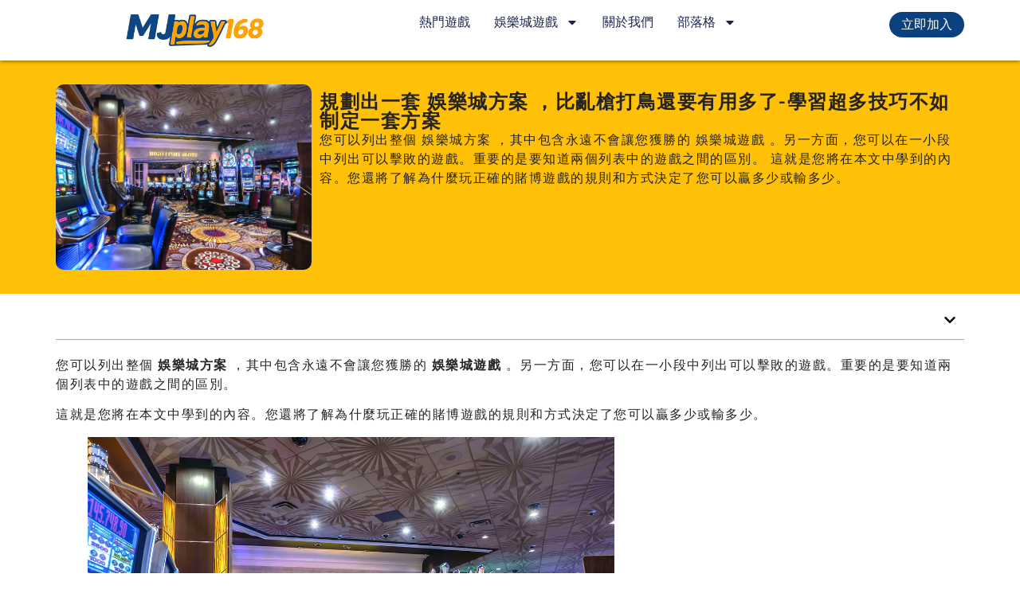

--- FILE ---
content_type: text/html; charset=UTF-8
request_url: https://mjplay168.com/%E8%A6%8F%E5%8A%83%E5%87%BA%E4%B8%80%E5%A5%97-%E5%A8%9B%E6%A8%82%E5%9F%8E%E6%96%B9%E6%A1%88-%EF%BC%8C%E6%AF%94%E4%BA%82%E6%A7%8D%E6%89%93%E9%B3%A5%E9%82%84%E8%A6%81%E6%9C%89%E7%94%A8%E5%A4%9A%E4%BA%86/
body_size: 24717
content:
<!doctype html>
<html dir="ltr" lang="zh-TW">
<head>
	<meta charset="UTF-8">
	<meta name="viewport" content="width=device-width, initial-scale=1">
	<link rel="profile" href="https://gmpg.org/xfn/11">
	<title>規劃出一套 娛樂城方案 ，比亂槍打鳥還要有用多了-學習超多技巧不如制定一套方案 | 九特娛樂城-台灣第一線上娛樂城</title>

		<!-- All in One SEO Pro 4.9.3 - aioseo.com -->
	<meta name="description" content="您可以列出整個 娛樂城方案 ，其中包含永遠不會讓您獲勝的 娛樂城遊戲 。另一方面，您可以在一小段中列出可以擊敗的遊戲。重要的是要知道兩個列表中的遊戲之間的區別。 這就是您將在本文中學到的內容。您還將了解為什麼玩正確的賭博遊戲的規則和方式決定了您可以贏多少或輸多少。" />
	<meta name="robots" content="max-image-preview:large" />
	<meta name="author" content="admin"/>
	<meta name="google-site-verification" content="NDyPn0dIdw0eA5wGmfzAdDod1zEVJgdI0-TVkQEBu3U" />
	<meta name="keywords" content="在線娛樂城,娛樂城,線上娛樂城" />
	<link rel="canonical" href="https://mjplay168.com/%e8%a6%8f%e5%8a%83%e5%87%ba%e4%b8%80%e5%a5%97-%e5%a8%9b%e6%a8%82%e5%9f%8e%e6%96%b9%e6%a1%88-%ef%bc%8c%e6%af%94%e4%ba%82%e6%a7%8d%e6%89%93%e9%b3%a5%e9%82%84%e8%a6%81%e6%9c%89%e7%94%a8%e5%a4%9a%e4%ba%86/" />
	<meta name="generator" content="All in One SEO Pro (AIOSEO) 4.9.3" />
		<script type="application/ld+json" class="aioseo-schema">
			{"@context":"https:\/\/schema.org","@graph":[{"@type":"Article","@id":"https:\/\/mjplay168.com\/%e8%a6%8f%e5%8a%83%e5%87%ba%e4%b8%80%e5%a5%97-%e5%a8%9b%e6%a8%82%e5%9f%8e%e6%96%b9%e6%a1%88-%ef%bc%8c%e6%af%94%e4%ba%82%e6%a7%8d%e6%89%93%e9%b3%a5%e9%82%84%e8%a6%81%e6%9c%89%e7%94%a8%e5%a4%9a%e4%ba%86\/#article","name":"\u898f\u5283\u51fa\u4e00\u5957 \u5a1b\u6a02\u57ce\u65b9\u6848 \uff0c\u6bd4\u4e82\u69cd\u6253\u9ce5\u9084\u8981\u6709\u7528\u591a\u4e86-\u5b78\u7fd2\u8d85\u591a\u6280\u5de7\u4e0d\u5982\u5236\u5b9a\u4e00\u5957\u65b9\u6848 | \u4e5d\u7279\u5a1b\u6a02\u57ce-\u53f0\u7063\u7b2c\u4e00\u7dda\u4e0a\u5a1b\u6a02\u57ce","headline":"\u898f\u5283\u51fa\u4e00\u5957 \u5a1b\u6a02\u57ce\u65b9\u6848 \uff0c\u6bd4\u4e82\u69cd\u6253\u9ce5\u9084\u8981\u6709\u7528\u591a\u4e86-\u5b78\u7fd2\u8d85\u591a\u6280\u5de7\u4e0d\u5982\u5236\u5b9a\u4e00\u5957\u65b9\u6848","author":{"@id":"https:\/\/mjplay168.com\/author\/admin\/#author"},"publisher":{"@id":"https:\/\/mjplay168.com\/#organization"},"image":{"@type":"ImageObject","url":"https:\/\/mjplay168.com\/wp-content\/uploads\/2023\/05\/\u87a2\u5e55\u64f7\u53d6\u756b\u9762-2023-05-23-142700.png","width":661,"height":479,"caption":"\u5a1b\u6a02\u57ce\u65b9\u6848"},"datePublished":"2023-05-23T14:27:53+08:00","dateModified":"2023-05-23T14:27:54+08:00","inLanguage":"zh-TW","mainEntityOfPage":{"@id":"https:\/\/mjplay168.com\/%e8%a6%8f%e5%8a%83%e5%87%ba%e4%b8%80%e5%a5%97-%e5%a8%9b%e6%a8%82%e5%9f%8e%e6%96%b9%e6%a1%88-%ef%bc%8c%e6%af%94%e4%ba%82%e6%a7%8d%e6%89%93%e9%b3%a5%e9%82%84%e8%a6%81%e6%9c%89%e7%94%a8%e5%a4%9a%e4%ba%86\/#webpage"},"isPartOf":{"@id":"https:\/\/mjplay168.com\/%e8%a6%8f%e5%8a%83%e5%87%ba%e4%b8%80%e5%a5%97-%e5%a8%9b%e6%a8%82%e5%9f%8e%e6%96%b9%e6%a1%88-%ef%bc%8c%e6%af%94%e4%ba%82%e6%a7%8d%e6%89%93%e9%b3%a5%e9%82%84%e8%a6%81%e6%9c%89%e7%94%a8%e5%a4%9a%e4%ba%86\/#webpage"},"articleSection":"\u5a1b\u6a02\u57ce, \u5728\u7dda\u5a1b\u6a02\u57ce, \u5a1b\u6a02\u57ce, \u7dda\u4e0a\u5a1b\u6a02\u57ce"},{"@type":"BreadcrumbList","@id":"https:\/\/mjplay168.com\/%e8%a6%8f%e5%8a%83%e5%87%ba%e4%b8%80%e5%a5%97-%e5%a8%9b%e6%a8%82%e5%9f%8e%e6%96%b9%e6%a1%88-%ef%bc%8c%e6%af%94%e4%ba%82%e6%a7%8d%e6%89%93%e9%b3%a5%e9%82%84%e8%a6%81%e6%9c%89%e7%94%a8%e5%a4%9a%e4%ba%86\/#breadcrumblist","itemListElement":[{"@type":"ListItem","@id":"https:\/\/mjplay168.com#listItem","position":1,"name":"\u4e3b\u9801","item":"https:\/\/mjplay168.com","nextItem":{"@type":"ListItem","@id":"https:\/\/mjplay168.com\/category\/%e5%a8%9b%e6%a8%82%e5%9f%8e\/#listItem","name":"\u5a1b\u6a02\u57ce"}},{"@type":"ListItem","@id":"https:\/\/mjplay168.com\/category\/%e5%a8%9b%e6%a8%82%e5%9f%8e\/#listItem","position":2,"name":"\u5a1b\u6a02\u57ce","item":"https:\/\/mjplay168.com\/category\/%e5%a8%9b%e6%a8%82%e5%9f%8e\/","nextItem":{"@type":"ListItem","@id":"https:\/\/mjplay168.com\/%e8%a6%8f%e5%8a%83%e5%87%ba%e4%b8%80%e5%a5%97-%e5%a8%9b%e6%a8%82%e5%9f%8e%e6%96%b9%e6%a1%88-%ef%bc%8c%e6%af%94%e4%ba%82%e6%a7%8d%e6%89%93%e9%b3%a5%e9%82%84%e8%a6%81%e6%9c%89%e7%94%a8%e5%a4%9a%e4%ba%86\/#listItem","name":"\u898f\u5283\u51fa\u4e00\u5957 \u5a1b\u6a02\u57ce\u65b9\u6848 \uff0c\u6bd4\u4e82\u69cd\u6253\u9ce5\u9084\u8981\u6709\u7528\u591a\u4e86-\u5b78\u7fd2\u8d85\u591a\u6280\u5de7\u4e0d\u5982\u5236\u5b9a\u4e00\u5957\u65b9\u6848"},"previousItem":{"@type":"ListItem","@id":"https:\/\/mjplay168.com#listItem","name":"\u4e3b\u9801"}},{"@type":"ListItem","@id":"https:\/\/mjplay168.com\/%e8%a6%8f%e5%8a%83%e5%87%ba%e4%b8%80%e5%a5%97-%e5%a8%9b%e6%a8%82%e5%9f%8e%e6%96%b9%e6%a1%88-%ef%bc%8c%e6%af%94%e4%ba%82%e6%a7%8d%e6%89%93%e9%b3%a5%e9%82%84%e8%a6%81%e6%9c%89%e7%94%a8%e5%a4%9a%e4%ba%86\/#listItem","position":3,"name":"\u898f\u5283\u51fa\u4e00\u5957 \u5a1b\u6a02\u57ce\u65b9\u6848 \uff0c\u6bd4\u4e82\u69cd\u6253\u9ce5\u9084\u8981\u6709\u7528\u591a\u4e86-\u5b78\u7fd2\u8d85\u591a\u6280\u5de7\u4e0d\u5982\u5236\u5b9a\u4e00\u5957\u65b9\u6848","previousItem":{"@type":"ListItem","@id":"https:\/\/mjplay168.com\/category\/%e5%a8%9b%e6%a8%82%e5%9f%8e\/#listItem","name":"\u5a1b\u6a02\u57ce"}}]},{"@type":"Organization","@id":"https:\/\/mjplay168.com\/#organization","name":"\u4e5d\u7279\u5a1b\u6a02\u57ce-\u53f0\u7063\u7b2c\u4e00\u7dda\u4e0a\u5a1b\u6a02\u57ce","description":"\u591a\u5e74\u7dda\u4e0a\u5a1b\u6a02\u57ce\u8001\u54c1\u724c\uff0c\u6b63\u898f\u7d93\u71df\u7406\u5ff5\u4ee3\u7406\u5404\u7a2e\u535a\u5955\u904a\u6232\uff0c\u8d85\u591a\u512a\u60e0\u597d\u79ae\u7d14\u9001\u5f69\u91d1\uff0c\u5168\u53f0\u53cd\u6c34\u6700\u9ad8\u7684\u5a1b\u6a02\u57ce\uff0c\u7acb\u5373\u8a3b\u518a\u9084\u4eab\u6709\u5b58\u9001\u50f9\u503c2500\u53f0\u5e63\u7684\u9996\u5132\u6d3b\u52d5\uff0c\u4e5d\u7279\u5a1b\u6a02\u57ce\u5e36\u7d66\u4f60\u6700\u597d\u7684\u5a1b\u6a02\u3002","url":"https:\/\/mjplay168.com\/","logo":{"@type":"ImageObject","url":"https:\/\/mjplay168.com\/wp-content\/uploads\/2025\/04\/350x80.png","@id":"https:\/\/mjplay168.com\/%e8%a6%8f%e5%8a%83%e5%87%ba%e4%b8%80%e5%a5%97-%e5%a8%9b%e6%a8%82%e5%9f%8e%e6%96%b9%e6%a1%88-%ef%bc%8c%e6%af%94%e4%ba%82%e6%a7%8d%e6%89%93%e9%b3%a5%e9%82%84%e8%a6%81%e6%9c%89%e7%94%a8%e5%a4%9a%e4%ba%86\/#organizationLogo","width":350,"height":80,"caption":"mjplay168 \u9078\u64c7\u512a\u8cea\u5a1b\u6a02\u57ce\u7684\u5c08\u5bb6"},"image":{"@id":"https:\/\/mjplay168.com\/%e8%a6%8f%e5%8a%83%e5%87%ba%e4%b8%80%e5%a5%97-%e5%a8%9b%e6%a8%82%e5%9f%8e%e6%96%b9%e6%a1%88-%ef%bc%8c%e6%af%94%e4%ba%82%e6%a7%8d%e6%89%93%e9%b3%a5%e9%82%84%e8%a6%81%e6%9c%89%e7%94%a8%e5%a4%9a%e4%ba%86\/#organizationLogo"}},{"@type":"Person","@id":"https:\/\/mjplay168.com\/author\/admin\/#author","url":"https:\/\/mjplay168.com\/author\/admin\/","name":"admin","image":{"@type":"ImageObject","@id":"https:\/\/mjplay168.com\/%e8%a6%8f%e5%8a%83%e5%87%ba%e4%b8%80%e5%a5%97-%e5%a8%9b%e6%a8%82%e5%9f%8e%e6%96%b9%e6%a1%88-%ef%bc%8c%e6%af%94%e4%ba%82%e6%a7%8d%e6%89%93%e9%b3%a5%e9%82%84%e8%a6%81%e6%9c%89%e7%94%a8%e5%a4%9a%e4%ba%86\/#authorImage","url":"https:\/\/mjplay168.com\/wp-content\/wphb-cache\/gravatar\/9dd\/9ddd60a6bb8da7007850f5021707c0ddx96.jpg","width":96,"height":96,"caption":"admin"}},{"@type":"WebPage","@id":"https:\/\/mjplay168.com\/%e8%a6%8f%e5%8a%83%e5%87%ba%e4%b8%80%e5%a5%97-%e5%a8%9b%e6%a8%82%e5%9f%8e%e6%96%b9%e6%a1%88-%ef%bc%8c%e6%af%94%e4%ba%82%e6%a7%8d%e6%89%93%e9%b3%a5%e9%82%84%e8%a6%81%e6%9c%89%e7%94%a8%e5%a4%9a%e4%ba%86\/#webpage","url":"https:\/\/mjplay168.com\/%e8%a6%8f%e5%8a%83%e5%87%ba%e4%b8%80%e5%a5%97-%e5%a8%9b%e6%a8%82%e5%9f%8e%e6%96%b9%e6%a1%88-%ef%bc%8c%e6%af%94%e4%ba%82%e6%a7%8d%e6%89%93%e9%b3%a5%e9%82%84%e8%a6%81%e6%9c%89%e7%94%a8%e5%a4%9a%e4%ba%86\/","name":"\u898f\u5283\u51fa\u4e00\u5957 \u5a1b\u6a02\u57ce\u65b9\u6848 \uff0c\u6bd4\u4e82\u69cd\u6253\u9ce5\u9084\u8981\u6709\u7528\u591a\u4e86-\u5b78\u7fd2\u8d85\u591a\u6280\u5de7\u4e0d\u5982\u5236\u5b9a\u4e00\u5957\u65b9\u6848 | \u4e5d\u7279\u5a1b\u6a02\u57ce-\u53f0\u7063\u7b2c\u4e00\u7dda\u4e0a\u5a1b\u6a02\u57ce","description":"\u60a8\u53ef\u4ee5\u5217\u51fa\u6574\u500b \u5a1b\u6a02\u57ce\u65b9\u6848 \uff0c\u5176\u4e2d\u5305\u542b\u6c38\u9060\u4e0d\u6703\u8b93\u60a8\u7372\u52dd\u7684 \u5a1b\u6a02\u57ce\u904a\u6232 \u3002\u53e6\u4e00\u65b9\u9762\uff0c\u60a8\u53ef\u4ee5\u5728\u4e00\u5c0f\u6bb5\u4e2d\u5217\u51fa\u53ef\u4ee5\u64ca\u6557\u7684\u904a\u6232\u3002\u91cd\u8981\u7684\u662f\u8981\u77e5\u9053\u5169\u500b\u5217\u8868\u4e2d\u7684\u904a\u6232\u4e4b\u9593\u7684\u5340\u5225\u3002 \u9019\u5c31\u662f\u60a8\u5c07\u5728\u672c\u6587\u4e2d\u5b78\u5230\u7684\u5167\u5bb9\u3002\u60a8\u9084\u5c07\u4e86\u89e3\u70ba\u4ec0\u9ebc\u73a9\u6b63\u78ba\u7684\u8ced\u535a\u904a\u6232\u7684\u898f\u5247\u548c\u65b9\u5f0f\u6c7a\u5b9a\u4e86\u60a8\u53ef\u4ee5\u8d0f\u591a\u5c11\u6216\u8f38\u591a\u5c11\u3002","inLanguage":"zh-TW","isPartOf":{"@id":"https:\/\/mjplay168.com\/#website"},"breadcrumb":{"@id":"https:\/\/mjplay168.com\/%e8%a6%8f%e5%8a%83%e5%87%ba%e4%b8%80%e5%a5%97-%e5%a8%9b%e6%a8%82%e5%9f%8e%e6%96%b9%e6%a1%88-%ef%bc%8c%e6%af%94%e4%ba%82%e6%a7%8d%e6%89%93%e9%b3%a5%e9%82%84%e8%a6%81%e6%9c%89%e7%94%a8%e5%a4%9a%e4%ba%86\/#breadcrumblist"},"author":{"@id":"https:\/\/mjplay168.com\/author\/admin\/#author"},"creator":{"@id":"https:\/\/mjplay168.com\/author\/admin\/#author"},"image":{"@type":"ImageObject","url":"https:\/\/mjplay168.com\/wp-content\/uploads\/2023\/05\/\u87a2\u5e55\u64f7\u53d6\u756b\u9762-2023-05-23-142700.png","@id":"https:\/\/mjplay168.com\/%e8%a6%8f%e5%8a%83%e5%87%ba%e4%b8%80%e5%a5%97-%e5%a8%9b%e6%a8%82%e5%9f%8e%e6%96%b9%e6%a1%88-%ef%bc%8c%e6%af%94%e4%ba%82%e6%a7%8d%e6%89%93%e9%b3%a5%e9%82%84%e8%a6%81%e6%9c%89%e7%94%a8%e5%a4%9a%e4%ba%86\/#mainImage","width":661,"height":479,"caption":"\u5a1b\u6a02\u57ce\u65b9\u6848"},"primaryImageOfPage":{"@id":"https:\/\/mjplay168.com\/%e8%a6%8f%e5%8a%83%e5%87%ba%e4%b8%80%e5%a5%97-%e5%a8%9b%e6%a8%82%e5%9f%8e%e6%96%b9%e6%a1%88-%ef%bc%8c%e6%af%94%e4%ba%82%e6%a7%8d%e6%89%93%e9%b3%a5%e9%82%84%e8%a6%81%e6%9c%89%e7%94%a8%e5%a4%9a%e4%ba%86\/#mainImage"},"datePublished":"2023-05-23T14:27:53+08:00","dateModified":"2023-05-23T14:27:54+08:00"},{"@type":"WebSite","@id":"https:\/\/mjplay168.com\/#website","url":"https:\/\/mjplay168.com\/","name":"\u4e5d\u7279\u5a1b\u6a02\u57ce-\u53f0\u7063\u7b2c\u4e00\u7dda\u4e0a\u5a1b\u6a02\u57ce","description":"\u591a\u5e74\u7dda\u4e0a\u5a1b\u6a02\u57ce\u8001\u54c1\u724c\uff0c\u6b63\u898f\u7d93\u71df\u7406\u5ff5\u4ee3\u7406\u5404\u7a2e\u535a\u5955\u904a\u6232\uff0c\u8d85\u591a\u512a\u60e0\u597d\u79ae\u7d14\u9001\u5f69\u91d1\uff0c\u5168\u53f0\u53cd\u6c34\u6700\u9ad8\u7684\u5a1b\u6a02\u57ce\uff0c\u7acb\u5373\u8a3b\u518a\u9084\u4eab\u6709\u5b58\u9001\u50f9\u503c2500\u53f0\u5e63\u7684\u9996\u5132\u6d3b\u52d5\uff0c\u4e5d\u7279\u5a1b\u6a02\u57ce\u5e36\u7d66\u4f60\u6700\u597d\u7684\u5a1b\u6a02\u3002","inLanguage":"zh-TW","publisher":{"@id":"https:\/\/mjplay168.com\/#organization"}}]}
		</script>
		<!-- All in One SEO Pro -->

<link rel='dns-prefetch' href='//www.googletagmanager.com' />
<link rel='dns-prefetch' href='//b2254588.smushcdn.com' />
<link rel='dns-prefetch' href='//hb.wpmucdn.com' />
<link href='//hb.wpmucdn.com' rel='preconnect' />
<link rel="alternate" type="application/rss+xml" title="訂閱《九特娛樂城-台灣第一線上娛樂城》&raquo; 資訊提供" href="https://mjplay168.com/feed/" />
<link rel="alternate" type="application/rss+xml" title="訂閱《九特娛樂城-台灣第一線上娛樂城》&raquo; 留言的資訊提供" href="https://mjplay168.com/comments/feed/" />
<link rel="alternate" title="oEmbed (JSON)" type="application/json+oembed" href="https://mjplay168.com/wp-json/oembed/1.0/embed?url=https%3A%2F%2Fmjplay168.com%2F%25e8%25a6%258f%25e5%258a%2583%25e5%2587%25ba%25e4%25b8%2580%25e5%25a5%2597-%25e5%25a8%259b%25e6%25a8%2582%25e5%259f%258e%25e6%2596%25b9%25e6%25a1%2588-%25ef%25bc%258c%25e6%25af%2594%25e4%25ba%2582%25e6%25a7%258d%25e6%2589%2593%25e9%25b3%25a5%25e9%2582%2584%25e8%25a6%2581%25e6%259c%2589%25e7%2594%25a8%25e5%25a4%259a%25e4%25ba%2586%2F" />
<link rel="alternate" title="oEmbed (XML)" type="text/xml+oembed" href="https://mjplay168.com/wp-json/oembed/1.0/embed?url=https%3A%2F%2Fmjplay168.com%2F%25e8%25a6%258f%25e5%258a%2583%25e5%2587%25ba%25e4%25b8%2580%25e5%25a5%2597-%25e5%25a8%259b%25e6%25a8%2582%25e5%259f%258e%25e6%2596%25b9%25e6%25a1%2588-%25ef%25bc%258c%25e6%25af%2594%25e4%25ba%2582%25e6%25a7%258d%25e6%2589%2593%25e9%25b3%25a5%25e9%2582%2584%25e8%25a6%2581%25e6%259c%2589%25e7%2594%25a8%25e5%25a4%259a%25e4%25ba%2586%2F&#038;format=xml" />
		<style>
			.lazyload,
			.lazyloading {
				max-width: 100%;
			}
		</style>
		<link rel='stylesheet' id='elementor-post-23590-css' href='https://mjplay168.com/wp-content/uploads/elementor/css/post-23590.css' media='all' />
<link rel='stylesheet' id='elementor-post-26066-css' href='https://mjplay168.com/wp-content/uploads/elementor/css/post-26066.css' media='all' />
<link rel='stylesheet' id='elementor-post-23673-css' href='https://mjplay168.com/wp-content/uploads/elementor/css/post-23673.css' media='all' />
<link rel='stylesheet' id='elementor-post-23719-css' href='https://mjplay168.com/wp-content/uploads/elementor/css/post-23719.css' media='all' />
<style id='wp-img-auto-sizes-contain-inline-css'>
img:is([sizes=auto i],[sizes^="auto," i]){contain-intrinsic-size:3000px 1500px}
/*# sourceURL=wp-img-auto-sizes-contain-inline-css */
</style>
<link rel='stylesheet' id='wp-block-library-css' href='https://hb.wpmucdn.com/mjplay168.com/8ebd14eb-247a-4bde-8fcd-7187ab304dfb.css' media='all' />
<link rel='stylesheet' id='wphb-1-css' href='https://hb.wpmucdn.com/mjplay168.com/68ab57b1-695f-48ad-bb8d-5d038f3df45b.css' media='all' />
<style id='global-styles-inline-css'>
:root{--wp--preset--aspect-ratio--square: 1;--wp--preset--aspect-ratio--4-3: 4/3;--wp--preset--aspect-ratio--3-4: 3/4;--wp--preset--aspect-ratio--3-2: 3/2;--wp--preset--aspect-ratio--2-3: 2/3;--wp--preset--aspect-ratio--16-9: 16/9;--wp--preset--aspect-ratio--9-16: 9/16;--wp--preset--color--black: #000000;--wp--preset--color--cyan-bluish-gray: #abb8c3;--wp--preset--color--white: #ffffff;--wp--preset--color--pale-pink: #f78da7;--wp--preset--color--vivid-red: #cf2e2e;--wp--preset--color--luminous-vivid-orange: #ff6900;--wp--preset--color--luminous-vivid-amber: #fcb900;--wp--preset--color--light-green-cyan: #7bdcb5;--wp--preset--color--vivid-green-cyan: #00d084;--wp--preset--color--pale-cyan-blue: #8ed1fc;--wp--preset--color--vivid-cyan-blue: #0693e3;--wp--preset--color--vivid-purple: #9b51e0;--wp--preset--gradient--vivid-cyan-blue-to-vivid-purple: linear-gradient(135deg,rgb(6,147,227) 0%,rgb(155,81,224) 100%);--wp--preset--gradient--light-green-cyan-to-vivid-green-cyan: linear-gradient(135deg,rgb(122,220,180) 0%,rgb(0,208,130) 100%);--wp--preset--gradient--luminous-vivid-amber-to-luminous-vivid-orange: linear-gradient(135deg,rgb(252,185,0) 0%,rgb(255,105,0) 100%);--wp--preset--gradient--luminous-vivid-orange-to-vivid-red: linear-gradient(135deg,rgb(255,105,0) 0%,rgb(207,46,46) 100%);--wp--preset--gradient--very-light-gray-to-cyan-bluish-gray: linear-gradient(135deg,rgb(238,238,238) 0%,rgb(169,184,195) 100%);--wp--preset--gradient--cool-to-warm-spectrum: linear-gradient(135deg,rgb(74,234,220) 0%,rgb(151,120,209) 20%,rgb(207,42,186) 40%,rgb(238,44,130) 60%,rgb(251,105,98) 80%,rgb(254,248,76) 100%);--wp--preset--gradient--blush-light-purple: linear-gradient(135deg,rgb(255,206,236) 0%,rgb(152,150,240) 100%);--wp--preset--gradient--blush-bordeaux: linear-gradient(135deg,rgb(254,205,165) 0%,rgb(254,45,45) 50%,rgb(107,0,62) 100%);--wp--preset--gradient--luminous-dusk: linear-gradient(135deg,rgb(255,203,112) 0%,rgb(199,81,192) 50%,rgb(65,88,208) 100%);--wp--preset--gradient--pale-ocean: linear-gradient(135deg,rgb(255,245,203) 0%,rgb(182,227,212) 50%,rgb(51,167,181) 100%);--wp--preset--gradient--electric-grass: linear-gradient(135deg,rgb(202,248,128) 0%,rgb(113,206,126) 100%);--wp--preset--gradient--midnight: linear-gradient(135deg,rgb(2,3,129) 0%,rgb(40,116,252) 100%);--wp--preset--font-size--small: 13px;--wp--preset--font-size--medium: 20px;--wp--preset--font-size--large: 36px;--wp--preset--font-size--x-large: 42px;--wp--preset--spacing--20: 0.44rem;--wp--preset--spacing--30: 0.67rem;--wp--preset--spacing--40: 1rem;--wp--preset--spacing--50: 1.5rem;--wp--preset--spacing--60: 2.25rem;--wp--preset--spacing--70: 3.38rem;--wp--preset--spacing--80: 5.06rem;--wp--preset--shadow--natural: 6px 6px 9px rgba(0, 0, 0, 0.2);--wp--preset--shadow--deep: 12px 12px 50px rgba(0, 0, 0, 0.4);--wp--preset--shadow--sharp: 6px 6px 0px rgba(0, 0, 0, 0.2);--wp--preset--shadow--outlined: 6px 6px 0px -3px rgb(255, 255, 255), 6px 6px rgb(0, 0, 0);--wp--preset--shadow--crisp: 6px 6px 0px rgb(0, 0, 0);}:root { --wp--style--global--content-size: 800px;--wp--style--global--wide-size: 1200px; }:where(body) { margin: 0; }.wp-site-blocks > .alignleft { float: left; margin-right: 2em; }.wp-site-blocks > .alignright { float: right; margin-left: 2em; }.wp-site-blocks > .aligncenter { justify-content: center; margin-left: auto; margin-right: auto; }:where(.wp-site-blocks) > * { margin-block-start: 24px; margin-block-end: 0; }:where(.wp-site-blocks) > :first-child { margin-block-start: 0; }:where(.wp-site-blocks) > :last-child { margin-block-end: 0; }:root { --wp--style--block-gap: 24px; }:root :where(.is-layout-flow) > :first-child{margin-block-start: 0;}:root :where(.is-layout-flow) > :last-child{margin-block-end: 0;}:root :where(.is-layout-flow) > *{margin-block-start: 24px;margin-block-end: 0;}:root :where(.is-layout-constrained) > :first-child{margin-block-start: 0;}:root :where(.is-layout-constrained) > :last-child{margin-block-end: 0;}:root :where(.is-layout-constrained) > *{margin-block-start: 24px;margin-block-end: 0;}:root :where(.is-layout-flex){gap: 24px;}:root :where(.is-layout-grid){gap: 24px;}.is-layout-flow > .alignleft{float: left;margin-inline-start: 0;margin-inline-end: 2em;}.is-layout-flow > .alignright{float: right;margin-inline-start: 2em;margin-inline-end: 0;}.is-layout-flow > .aligncenter{margin-left: auto !important;margin-right: auto !important;}.is-layout-constrained > .alignleft{float: left;margin-inline-start: 0;margin-inline-end: 2em;}.is-layout-constrained > .alignright{float: right;margin-inline-start: 2em;margin-inline-end: 0;}.is-layout-constrained > .aligncenter{margin-left: auto !important;margin-right: auto !important;}.is-layout-constrained > :where(:not(.alignleft):not(.alignright):not(.alignfull)){max-width: var(--wp--style--global--content-size);margin-left: auto !important;margin-right: auto !important;}.is-layout-constrained > .alignwide{max-width: var(--wp--style--global--wide-size);}body .is-layout-flex{display: flex;}.is-layout-flex{flex-wrap: wrap;align-items: center;}.is-layout-flex > :is(*, div){margin: 0;}body .is-layout-grid{display: grid;}.is-layout-grid > :is(*, div){margin: 0;}body{padding-top: 0px;padding-right: 0px;padding-bottom: 0px;padding-left: 0px;}a:where(:not(.wp-element-button)){text-decoration: underline;}:root :where(.wp-element-button, .wp-block-button__link){background-color: #32373c;border-width: 0;color: #fff;font-family: inherit;font-size: inherit;font-style: inherit;font-weight: inherit;letter-spacing: inherit;line-height: inherit;padding-top: calc(0.667em + 2px);padding-right: calc(1.333em + 2px);padding-bottom: calc(0.667em + 2px);padding-left: calc(1.333em + 2px);text-decoration: none;text-transform: inherit;}.has-black-color{color: var(--wp--preset--color--black) !important;}.has-cyan-bluish-gray-color{color: var(--wp--preset--color--cyan-bluish-gray) !important;}.has-white-color{color: var(--wp--preset--color--white) !important;}.has-pale-pink-color{color: var(--wp--preset--color--pale-pink) !important;}.has-vivid-red-color{color: var(--wp--preset--color--vivid-red) !important;}.has-luminous-vivid-orange-color{color: var(--wp--preset--color--luminous-vivid-orange) !important;}.has-luminous-vivid-amber-color{color: var(--wp--preset--color--luminous-vivid-amber) !important;}.has-light-green-cyan-color{color: var(--wp--preset--color--light-green-cyan) !important;}.has-vivid-green-cyan-color{color: var(--wp--preset--color--vivid-green-cyan) !important;}.has-pale-cyan-blue-color{color: var(--wp--preset--color--pale-cyan-blue) !important;}.has-vivid-cyan-blue-color{color: var(--wp--preset--color--vivid-cyan-blue) !important;}.has-vivid-purple-color{color: var(--wp--preset--color--vivid-purple) !important;}.has-black-background-color{background-color: var(--wp--preset--color--black) !important;}.has-cyan-bluish-gray-background-color{background-color: var(--wp--preset--color--cyan-bluish-gray) !important;}.has-white-background-color{background-color: var(--wp--preset--color--white) !important;}.has-pale-pink-background-color{background-color: var(--wp--preset--color--pale-pink) !important;}.has-vivid-red-background-color{background-color: var(--wp--preset--color--vivid-red) !important;}.has-luminous-vivid-orange-background-color{background-color: var(--wp--preset--color--luminous-vivid-orange) !important;}.has-luminous-vivid-amber-background-color{background-color: var(--wp--preset--color--luminous-vivid-amber) !important;}.has-light-green-cyan-background-color{background-color: var(--wp--preset--color--light-green-cyan) !important;}.has-vivid-green-cyan-background-color{background-color: var(--wp--preset--color--vivid-green-cyan) !important;}.has-pale-cyan-blue-background-color{background-color: var(--wp--preset--color--pale-cyan-blue) !important;}.has-vivid-cyan-blue-background-color{background-color: var(--wp--preset--color--vivid-cyan-blue) !important;}.has-vivid-purple-background-color{background-color: var(--wp--preset--color--vivid-purple) !important;}.has-black-border-color{border-color: var(--wp--preset--color--black) !important;}.has-cyan-bluish-gray-border-color{border-color: var(--wp--preset--color--cyan-bluish-gray) !important;}.has-white-border-color{border-color: var(--wp--preset--color--white) !important;}.has-pale-pink-border-color{border-color: var(--wp--preset--color--pale-pink) !important;}.has-vivid-red-border-color{border-color: var(--wp--preset--color--vivid-red) !important;}.has-luminous-vivid-orange-border-color{border-color: var(--wp--preset--color--luminous-vivid-orange) !important;}.has-luminous-vivid-amber-border-color{border-color: var(--wp--preset--color--luminous-vivid-amber) !important;}.has-light-green-cyan-border-color{border-color: var(--wp--preset--color--light-green-cyan) !important;}.has-vivid-green-cyan-border-color{border-color: var(--wp--preset--color--vivid-green-cyan) !important;}.has-pale-cyan-blue-border-color{border-color: var(--wp--preset--color--pale-cyan-blue) !important;}.has-vivid-cyan-blue-border-color{border-color: var(--wp--preset--color--vivid-cyan-blue) !important;}.has-vivid-purple-border-color{border-color: var(--wp--preset--color--vivid-purple) !important;}.has-vivid-cyan-blue-to-vivid-purple-gradient-background{background: var(--wp--preset--gradient--vivid-cyan-blue-to-vivid-purple) !important;}.has-light-green-cyan-to-vivid-green-cyan-gradient-background{background: var(--wp--preset--gradient--light-green-cyan-to-vivid-green-cyan) !important;}.has-luminous-vivid-amber-to-luminous-vivid-orange-gradient-background{background: var(--wp--preset--gradient--luminous-vivid-amber-to-luminous-vivid-orange) !important;}.has-luminous-vivid-orange-to-vivid-red-gradient-background{background: var(--wp--preset--gradient--luminous-vivid-orange-to-vivid-red) !important;}.has-very-light-gray-to-cyan-bluish-gray-gradient-background{background: var(--wp--preset--gradient--very-light-gray-to-cyan-bluish-gray) !important;}.has-cool-to-warm-spectrum-gradient-background{background: var(--wp--preset--gradient--cool-to-warm-spectrum) !important;}.has-blush-light-purple-gradient-background{background: var(--wp--preset--gradient--blush-light-purple) !important;}.has-blush-bordeaux-gradient-background{background: var(--wp--preset--gradient--blush-bordeaux) !important;}.has-luminous-dusk-gradient-background{background: var(--wp--preset--gradient--luminous-dusk) !important;}.has-pale-ocean-gradient-background{background: var(--wp--preset--gradient--pale-ocean) !important;}.has-electric-grass-gradient-background{background: var(--wp--preset--gradient--electric-grass) !important;}.has-midnight-gradient-background{background: var(--wp--preset--gradient--midnight) !important;}.has-small-font-size{font-size: var(--wp--preset--font-size--small) !important;}.has-medium-font-size{font-size: var(--wp--preset--font-size--medium) !important;}.has-large-font-size{font-size: var(--wp--preset--font-size--large) !important;}.has-x-large-font-size{font-size: var(--wp--preset--font-size--x-large) !important;}
:root :where(.wp-block-pullquote){font-size: 1.5em;line-height: 1.6;}
/*# sourceURL=global-styles-inline-css */
</style>
<link rel='stylesheet' id='wphb-2-css' href='https://hb.wpmucdn.com/mjplay168.com/cc283977-1fc9-4963-af97-8c9347be1223.css' media='all' />
<!--n2css--><!--n2js--><script src="https://hb.wpmucdn.com/mjplay168.com/addd757b-0857-4661-8e64-99329f3b0b58.js" id="wphb-3-js" type="193d8f2306abdec5b5ac66e5-text/javascript"></script>
<link rel="https://api.w.org/" href="https://mjplay168.com/wp-json/" /><link rel="alternate" title="JSON" type="application/json" href="https://mjplay168.com/wp-json/wp/v2/posts/18040" /><link rel="EditURI" type="application/rsd+xml" title="RSD" href="https://mjplay168.com/xmlrpc.php?rsd" />
<meta name="generator" content="WordPress 6.9" />
<link rel='shortlink' href='https://mjplay168.com/?p=18040' />
<!-- start Simple Custom CSS and JS -->
<style>
.heading-heading h2 {
  position: relative;
  padding-left: 2.5rem;
  padding-top: 0.75rem;
  padding-bottom: 0.75rem;
  color: #FF4D4F; /* 紅色文字 */
  border-style: groove;
  border-width: 2px;
  border-radius: 10px;
  margin-top: 2rem;
  margin-bottom: 1rem;
}

/* 裝飾圓點 */
.heading-heading h2::before {
  content: '';
  position: absolute;
  left: 1rem;
  top: 50%;
  transform: translateY(-50%);
  width: 10px;
  height: 10px;
  background-color: #ff4d4f; /* 深灰圓點 */
  border-radius: 50%;
}



/* === H3 標題樣式（子章節） === */
.heading-heading h3 {
	position: relative;
    padding-left: 2rem;
    border-left: 4px solid #ffc107;
    margin-top: 1.5rem;
    margin-bottom: 0.75rem;
}


/* === H4 標題樣式（細節小標） === */
.heading-heading h4 {
  position: relative;
  padding-left: 1.5rem;
  margin-top: 1rem;
  margin-bottom: 0.5rem;
  color: #252324;
}

.heading-heading h4::before {
  content: '▸';
  position: absolute;
  left: 0;
  top: 0;
  font-size: 1rem;
  color: #252324; /* 深灰箭頭 */
}
</style>
<!-- end Simple Custom CSS and JS -->
<!-- start Simple Custom CSS and JS -->
<style>
.frs_link {
	    display: flex;
    flex-wrap: wrap;
    justify-content: space-evenly;
}</style>
<!-- end Simple Custom CSS and JS -->
<!-- start Simple Custom CSS and JS -->
<style>
#comments {
  display:none;
}</style>
<!-- end Simple Custom CSS and JS -->
<!-- start Simple Custom CSS and JS -->
<style>
#about_us {
  padding:15px;
}
ol, ul {
    margin: 0 15px 1.5em 20px;
}
.entry-title,.page-title {
      padding: 15px 0;
      font-weight: bold;
}
.index_blog {
  list-style: circle!important;
}
.index_blog li {
    margin-bottom: 5px;
    border-bottom: 1px solid #d6d6d6;
}
.con_dis {
    padding: 15px;
}
.con_dis_2 {
      margin-bottom: 5.75em!important;
}
hr {
    margin-bottom: 20px;
    margin-top: 0px;
}
.wp-block-tag-cloud {
    margin-bottom: 0!important;
}
.wp-block-nextend-smartslider3{
      margin-bottom: 0!important;
}
.but_layer {
  margin-top:35px;
}
.cas_sort_inner {
    background-color: rgb(255 255 255 / 48%);
}
.cas_sort_right {
    justify-content: center;
}
.cas_sort_inner_2 {
    padding: 15px;
    border: 1px solid #cfcfcf;
    border-radius: 15px;
    background-color: rgb(255 255 255 / 48%);
}
.cas_agc_title-2 {
    display: flex;
    flex-direction: column;
    justify-content: center;
    padding-left: 15px;
    border-left: 5px solid #634cde;
    margin: 15px;
}
.Int_bac_title {
	padding-left: 20px;
    border-left: 5px solid #1abc9c;
    margin-bottom: 10px;
    font-size: 22px;
}
.Int_bac .wp-block-column {
    padding: 15px;
    border-radius: 15px;
    box-shadow: 0 4px 4px 0 rgb(0 0 0 / 10%);
    background-color: rgb(255 255 255 / 60%);
}
.Int_bac .wp-block-tag-cloud {
    display: flex;
    flex-direction: row;
    flex-wrap: wrap;
    justify-content: space-evenly;
}
.Int_bac .wp-block-tag-cloud a {
font-size: 14px!important;
    padding: 2px 15px;
    border: 1px solid;
    margin-bottom: 5px;
    border-radius: 15px;
    width: 110px;
    text-align: center;
}
.Int_blog {
    padding: 15px;
    border-radius: 15px;
    box-shadow: 0 4px 4px 0 rgb(0 0 0 / 10%);
    background-color: rgb(255 255 255 / 60%);
    overflow: hidden;
    margin: 15px 0;
}
.Int_blog .wp-block-group__inner-container{
	padding:0;
}
.Int_blog .wp-block-group__inner-container ul {
margin:0;
}
.Int_blog .wp-block-group__inner-container img {
	    border-radius: 15px;
}</style>
<!-- end Simple Custom CSS and JS -->
<!-- start Simple Custom CSS and JS -->
<style>
body {
    font-family: 微軟正黑體!important;
    letter-spacing: 1.5px!important;
}
h1,h2,h3,h4,h5,h6 h2 {
    font-weight: bold;
}


.h2_title {
    border-left: 4px solid #634cde;
    font-weight: bold;
    padding: 3px 0px 0px 7px;
    color: #675ee5;
}
.post-title{
	font-size: 22px;
	font-weight:700;
    line-height: 2.2em;
	margin-bottom:0;
}
.cas_agc_title-2 h1 {
	margin:0;
}</style>
<!-- end Simple Custom CSS and JS -->
<!-- start Simple Custom CSS and JS -->
<!-- Add HTML code to the header or the footer.

For example, you can use the following code for loading the jQuery library from Google CDN:
<script src="https://ajax.googleapis.com/ajax/libs/jquery/3.7.1/jquery.min.js"></script>

or the following one for loading the Bootstrap library from jsDelivr:
<link href="https://cdn.jsdelivr.net/npm/bootstrap@5.3.2/dist/css/bootstrap.min.css" rel="stylesheet" integrity="sha384-T3c6CoIi6uLrA9TneNEoa7RxnatzjcDSCmG1MXxSR1GAsXEV/Dwwykc2MPK8M2HN" crossorigin="anonymous">

-- End of the comment --> 

<!-- Google tag (gtag.js) -->
<script async src="https://www.googletagmanager.com/gtag/js?id=G-SD46WG9RZY" type="193d8f2306abdec5b5ac66e5-text/javascript"></script>
<script type="193d8f2306abdec5b5ac66e5-text/javascript">
  window.dataLayer = window.dataLayer || [];
  function gtag(){dataLayer.push(arguments);}
  gtag('js', new Date());

  gtag('config', 'G-SD46WG9RZY');
</script>
<!-- end Simple Custom CSS and JS -->
<meta name="generator" content="Site Kit by Google 1.170.0" />		<script type="193d8f2306abdec5b5ac66e5-text/javascript">
			document.documentElement.className = document.documentElement.className.replace('no-js', 'js');
		</script>
				<style>
			.no-js img.lazyload {
				display: none;
			}

			figure.wp-block-image img.lazyloading {
				min-width: 150px;
			}

			.lazyload,
			.lazyloading {
				--smush-placeholder-width: 100px;
				--smush-placeholder-aspect-ratio: 1/1;
				width: var(--smush-image-width, var(--smush-placeholder-width)) !important;
				aspect-ratio: var(--smush-image-aspect-ratio, var(--smush-placeholder-aspect-ratio)) !important;
			}

						.lazyload, .lazyloading {
				opacity: 0;
			}

			.lazyloaded {
				opacity: 1;
				transition: opacity 400ms;
				transition-delay: 0ms;
			}

					</style>
		<meta name="generator" content="Elementor 3.34.2; features: e_font_icon_svg, additional_custom_breakpoints; settings: css_print_method-external, google_font-enabled, font_display-swap">
<!-- SEO meta tags powered by SmartCrawl https://wpmudev.com/project/smartcrawl-wordpress-seo/ -->
<!-- /SEO -->
			<style>
				.e-con.e-parent:nth-of-type(n+4):not(.e-lazyloaded):not(.e-no-lazyload),
				.e-con.e-parent:nth-of-type(n+4):not(.e-lazyloaded):not(.e-no-lazyload) * {
					background-image: none !important;
				}
				@media screen and (max-height: 1024px) {
					.e-con.e-parent:nth-of-type(n+3):not(.e-lazyloaded):not(.e-no-lazyload),
					.e-con.e-parent:nth-of-type(n+3):not(.e-lazyloaded):not(.e-no-lazyload) * {
						background-image: none !important;
					}
				}
				@media screen and (max-height: 640px) {
					.e-con.e-parent:nth-of-type(n+2):not(.e-lazyloaded):not(.e-no-lazyload),
					.e-con.e-parent:nth-of-type(n+2):not(.e-lazyloaded):not(.e-no-lazyload) * {
						background-image: none !important;
					}
				}
			</style>
			<link rel="icon" href="https://b2254588.smushcdn.com/2254588/wp-content/uploads/2025/04/mjplay168-fav-150x150.png?lossy=0&strip=1&webp=1" sizes="32x32" />
<link rel="icon" href="https://b2254588.smushcdn.com/2254588/wp-content/uploads/2025/04/mjplay168-fav-300x300.png?lossy=0&strip=1&webp=1" sizes="192x192" />
<link rel="apple-touch-icon" href="https://b2254588.smushcdn.com/2254588/wp-content/uploads/2025/04/mjplay168-fav-300x300.png?lossy=0&strip=1&webp=1" />
<meta name="msapplication-TileImage" content="https://mjplay168.com/wp-content/uploads/2025/04/mjplay168-fav-300x300.png" />
</head>
<body class="wp-singular post-template-default single single-post postid-18040 single-format-standard wp-custom-logo wp-embed-responsive wp-theme-hello-elementor hello-elementor-default elementor-default elementor-kit-23590 elementor-page-23719">


<a class="skip-link screen-reader-text" href="#content">跳至主要內容</a>

		<header data-elementor-type="header" data-elementor-id="26066" class="elementor elementor-26066 elementor-location-header" data-elementor-post-type="elementor_library">
			<div class="elementor-element elementor-element-422315fa e-flex e-con-boxed e-con e-parent" data-id="422315fa" data-element_type="container" data-settings="{&quot;background_background&quot;:&quot;classic&quot;,&quot;sticky&quot;:&quot;top&quot;,&quot;sticky_on&quot;:[&quot;desktop&quot;,&quot;tablet&quot;,&quot;mobile&quot;],&quot;sticky_offset&quot;:0,&quot;sticky_effects_offset&quot;:0,&quot;sticky_anchor_link_offset&quot;:0}">
					<div class="e-con-inner">
		<div class="elementor-element elementor-element-37f6efbd e-con-full e-flex e-con e-child" data-id="37f6efbd" data-element_type="container">
				<div class="elementor-element elementor-element-6a407c9 elementor-widget elementor-widget-theme-site-logo elementor-widget-image" data-id="6a407c9" data-element_type="widget" data-widget_type="theme-site-logo.default">
				<div class="elementor-widget-container">
											<a href="https://mjplay168.com">
			<img width="350" height="80" data-src="https://b2254588.smushcdn.com/2254588/wp-content/uploads/2025/04/350x80.png?lossy=0&strip=1&webp=1" class="attachment-full size-full wp-image-24281 lazyload" alt="mjplay168 選擇優質娛樂城的專家" data-srcset="https://b2254588.smushcdn.com/2254588/wp-content/uploads/2025/04/350x80.png?lossy=0&strip=1&webp=1 350w, https://b2254588.smushcdn.com/2254588/wp-content/uploads/2025/04/350x80-300x69.png?lossy=0&strip=1&webp=1 300w, https://b2254588.smushcdn.com/2254588/wp-content/uploads/2025/04/350x80.png?size=160x37&lossy=0&strip=1&webp=1 160w" data-sizes="auto" src="[data-uri]" style="--smush-placeholder-width: 350px; --smush-placeholder-aspect-ratio: 350/80;" data-original-sizes="(max-width: 350px) 100vw, 350px" />				</a>
											</div>
				</div>
				</div>
		<div class="elementor-element elementor-element-25b6932b e-con-full e-flex e-con e-child" data-id="25b6932b" data-element_type="container">
				<div class="elementor-element elementor-element-21974984 elementor-nav-menu--stretch elementor-nav-menu__align-end elementor-nav-menu--dropdown-mobile elementor-nav-menu__text-align-aside elementor-nav-menu--toggle elementor-nav-menu--burger elementor-widget elementor-widget-nav-menu" data-id="21974984" data-element_type="widget" data-settings="{&quot;full_width&quot;:&quot;stretch&quot;,&quot;layout&quot;:&quot;horizontal&quot;,&quot;submenu_icon&quot;:{&quot;value&quot;:&quot;&lt;svg aria-hidden=\&quot;true\&quot; class=\&quot;e-font-icon-svg e-fas-caret-down\&quot; viewBox=\&quot;0 0 320 512\&quot; xmlns=\&quot;http:\/\/www.w3.org\/2000\/svg\&quot;&gt;&lt;path d=\&quot;M31.3 192h257.3c17.8 0 26.7 21.5 14.1 34.1L174.1 354.8c-7.8 7.8-20.5 7.8-28.3 0L17.2 226.1C4.6 213.5 13.5 192 31.3 192z\&quot;&gt;&lt;\/path&gt;&lt;\/svg&gt;&quot;,&quot;library&quot;:&quot;fa-solid&quot;},&quot;toggle&quot;:&quot;burger&quot;}" data-widget_type="nav-menu.default">
				<div class="elementor-widget-container">
								<nav aria-label="選單" class="elementor-nav-menu--main elementor-nav-menu__container elementor-nav-menu--layout-horizontal e--pointer-underline e--animation-fade">
				<ul id="menu-1-21974984" class="elementor-nav-menu"><li class="menu-item menu-item-type-post_type menu-item-object-page menu-item-23901"><a href="https://mjplay168.com/hotgame/" class="elementor-item">熱門遊戲</a></li>
<li class="menu-item menu-item-type-custom menu-item-object-custom menu-item-has-children menu-item-23996"><a href="#" class="elementor-item elementor-item-anchor">娛樂城遊戲</a>
<ul class="sub-menu elementor-nav-menu--dropdown">
	<li class="menu-item menu-item-type-post_type menu-item-object-page menu-item-23963"><a href="https://mjplay168.com/casino/" class="elementor-sub-item">真人視訊</a></li>
	<li class="menu-item menu-item-type-post_type menu-item-object-page menu-item-23962"><a href="https://mjplay168.com/sport/" class="elementor-sub-item">體育投注</a></li>
	<li class="menu-item menu-item-type-post_type menu-item-object-page menu-item-23961"><a href="https://mjplay168.com/slot/" class="elementor-sub-item">電子遊戲</a></li>
	<li class="menu-item menu-item-type-post_type menu-item-object-page menu-item-23966"><a href="https://mjplay168.com/chess/" class="elementor-sub-item">棋牌遊戲</a></li>
	<li class="menu-item menu-item-type-post_type menu-item-object-page menu-item-23965"><a href="https://mjplay168.com/loto/" class="elementor-sub-item">彩票賓果</a></li>
	<li class="menu-item menu-item-type-post_type menu-item-object-page menu-item-23964"><a href="https://mjplay168.com/fish/" class="elementor-sub-item">捕魚遊戲</a></li>
</ul>
</li>
<li class="menu-item menu-item-type-post_type menu-item-object-page menu-item-23768"><a href="https://mjplay168.com/about/" class="elementor-item">關於我們</a></li>
<li class="menu-item menu-item-type-custom menu-item-object-custom menu-item-has-children menu-item-2287"><a href="#" class="elementor-item elementor-item-anchor">部落格</a>
<ul class="sub-menu elementor-nav-menu--dropdown">
	<li class="menu-item menu-item-type-taxonomy menu-item-object-category current-post-ancestor current-menu-parent current-post-parent menu-item-2288"><a href="https://mjplay168.com/category/%e5%a8%9b%e6%a8%82%e5%9f%8e/" class="elementor-sub-item">娛樂城</a></li>
	<li class="menu-item menu-item-type-taxonomy menu-item-object-category menu-item-2447"><a href="https://mjplay168.com/category/%e8%80%81%e8%99%8e%e6%a9%9f/" class="elementor-sub-item">老虎機</a></li>
	<li class="menu-item menu-item-type-taxonomy menu-item-object-category menu-item-8202"><a href="https://mjplay168.com/category/%e4%ba%8c%e5%8d%81%e4%b8%80%e9%bb%9e/" class="elementor-sub-item">二十一點</a></li>
	<li class="menu-item menu-item-type-taxonomy menu-item-object-category menu-item-8203"><a href="https://mjplay168.com/category/%e8%bc%aa%e7%9b%a4/" class="elementor-sub-item">輪盤</a></li>
	<li class="menu-item menu-item-type-taxonomy menu-item-object-category menu-item-8204"><a href="https://mjplay168.com/category/%e9%aa%b0%e5%af%b6/" class="elementor-sub-item">骰寶</a></li>
</ul>
</li>
</ul>			</nav>
					<div class="elementor-menu-toggle" role="button" tabindex="0" aria-label="選單切換" aria-expanded="false">
			<svg aria-hidden="true" role="presentation" class="elementor-menu-toggle__icon--open e-font-icon-svg e-eicon-menu-bar" viewBox="0 0 1000 1000" xmlns="http://www.w3.org/2000/svg"><path d="M104 333H896C929 333 958 304 958 271S929 208 896 208H104C71 208 42 237 42 271S71 333 104 333ZM104 583H896C929 583 958 554 958 521S929 458 896 458H104C71 458 42 487 42 521S71 583 104 583ZM104 833H896C929 833 958 804 958 771S929 708 896 708H104C71 708 42 737 42 771S71 833 104 833Z"></path></svg><svg aria-hidden="true" role="presentation" class="elementor-menu-toggle__icon--close e-font-icon-svg e-eicon-close" viewBox="0 0 1000 1000" xmlns="http://www.w3.org/2000/svg"><path d="M742 167L500 408 258 167C246 154 233 150 217 150 196 150 179 158 167 167 154 179 150 196 150 212 150 229 154 242 171 254L408 500 167 742C138 771 138 800 167 829 196 858 225 858 254 829L496 587 738 829C750 842 767 846 783 846 800 846 817 842 829 829 842 817 846 804 846 783 846 767 842 750 829 737L588 500 833 258C863 229 863 200 833 171 804 137 775 137 742 167Z"></path></svg>		</div>
					<nav class="elementor-nav-menu--dropdown elementor-nav-menu__container" aria-hidden="true">
				<ul id="menu-2-21974984" class="elementor-nav-menu"><li class="menu-item menu-item-type-post_type menu-item-object-page menu-item-23901"><a href="https://mjplay168.com/hotgame/" class="elementor-item" tabindex="-1">熱門遊戲</a></li>
<li class="menu-item menu-item-type-custom menu-item-object-custom menu-item-has-children menu-item-23996"><a href="#" class="elementor-item elementor-item-anchor" tabindex="-1">娛樂城遊戲</a>
<ul class="sub-menu elementor-nav-menu--dropdown">
	<li class="menu-item menu-item-type-post_type menu-item-object-page menu-item-23963"><a href="https://mjplay168.com/casino/" class="elementor-sub-item" tabindex="-1">真人視訊</a></li>
	<li class="menu-item menu-item-type-post_type menu-item-object-page menu-item-23962"><a href="https://mjplay168.com/sport/" class="elementor-sub-item" tabindex="-1">體育投注</a></li>
	<li class="menu-item menu-item-type-post_type menu-item-object-page menu-item-23961"><a href="https://mjplay168.com/slot/" class="elementor-sub-item" tabindex="-1">電子遊戲</a></li>
	<li class="menu-item menu-item-type-post_type menu-item-object-page menu-item-23966"><a href="https://mjplay168.com/chess/" class="elementor-sub-item" tabindex="-1">棋牌遊戲</a></li>
	<li class="menu-item menu-item-type-post_type menu-item-object-page menu-item-23965"><a href="https://mjplay168.com/loto/" class="elementor-sub-item" tabindex="-1">彩票賓果</a></li>
	<li class="menu-item menu-item-type-post_type menu-item-object-page menu-item-23964"><a href="https://mjplay168.com/fish/" class="elementor-sub-item" tabindex="-1">捕魚遊戲</a></li>
</ul>
</li>
<li class="menu-item menu-item-type-post_type menu-item-object-page menu-item-23768"><a href="https://mjplay168.com/about/" class="elementor-item" tabindex="-1">關於我們</a></li>
<li class="menu-item menu-item-type-custom menu-item-object-custom menu-item-has-children menu-item-2287"><a href="#" class="elementor-item elementor-item-anchor" tabindex="-1">部落格</a>
<ul class="sub-menu elementor-nav-menu--dropdown">
	<li class="menu-item menu-item-type-taxonomy menu-item-object-category current-post-ancestor current-menu-parent current-post-parent menu-item-2288"><a href="https://mjplay168.com/category/%e5%a8%9b%e6%a8%82%e5%9f%8e/" class="elementor-sub-item" tabindex="-1">娛樂城</a></li>
	<li class="menu-item menu-item-type-taxonomy menu-item-object-category menu-item-2447"><a href="https://mjplay168.com/category/%e8%80%81%e8%99%8e%e6%a9%9f/" class="elementor-sub-item" tabindex="-1">老虎機</a></li>
	<li class="menu-item menu-item-type-taxonomy menu-item-object-category menu-item-8202"><a href="https://mjplay168.com/category/%e4%ba%8c%e5%8d%81%e4%b8%80%e9%bb%9e/" class="elementor-sub-item" tabindex="-1">二十一點</a></li>
	<li class="menu-item menu-item-type-taxonomy menu-item-object-category menu-item-8203"><a href="https://mjplay168.com/category/%e8%bc%aa%e7%9b%a4/" class="elementor-sub-item" tabindex="-1">輪盤</a></li>
	<li class="menu-item menu-item-type-taxonomy menu-item-object-category menu-item-8204"><a href="https://mjplay168.com/category/%e9%aa%b0%e5%af%b6/" class="elementor-sub-item" tabindex="-1">骰寶</a></li>
</ul>
</li>
</ul>			</nav>
						</div>
				</div>
				<div class="elementor-element elementor-element-4f87cfae elementor-align-right elementor-widget elementor-widget-button" data-id="4f87cfae" data-element_type="widget" data-widget_type="button.default">
				<div class="elementor-widget-container">
									<div class="elementor-button-wrapper">
					<a class="elementor-button elementor-button-link elementor-size-sm" href="https://www.9top.casino/?p=rfp608">
						<span class="elementor-button-content-wrapper">
									<span class="elementor-button-text">立即加入</span>
					</span>
					</a>
				</div>
								</div>
				</div>
				</div>
					</div>
				</div>
				</header>
				<div data-elementor-type="single-post" data-elementor-id="23719" class="elementor elementor-23719 elementor-location-single post-18040 post type-post status-publish format-standard has-post-thumbnail hentry category-2 tag-174 tag-113 tag-173" data-elementor-post-type="elementor_library">
			<div class="elementor-element elementor-element-627f2c4 e-flex e-con-boxed e-con e-parent" data-id="627f2c4" data-element_type="container" data-settings="{&quot;background_background&quot;:&quot;classic&quot;}">
					<div class="e-con-inner">
				<div class="elementor-element elementor-element-3023e86e elementor-widget elementor-widget-theme-post-featured-image elementor-widget-image" data-id="3023e86e" data-element_type="widget" data-widget_type="theme-post-featured-image.default">
				<div class="elementor-widget-container">
															<img width="661" height="479" data-src="https://b2254588.smushcdn.com/2254588/wp-content/uploads/2023/05/螢幕擷取畫面-2023-05-23-142700.png?lossy=0&strip=1&webp=1" class="attachment-full size-full wp-image-18041 lazyload" alt="娛樂城方案" data-srcset="https://b2254588.smushcdn.com/2254588/wp-content/uploads/2023/05/螢幕擷取畫面-2023-05-23-142700.png?lossy=0&strip=1&webp=1 661w, https://b2254588.smushcdn.com/2254588/wp-content/uploads/2023/05/螢幕擷取畫面-2023-05-23-142700-300x217.png?lossy=0&strip=1&webp=1 300w, https://b2254588.smushcdn.com/2254588/wp-content/uploads/2023/05/螢幕擷取畫面-2023-05-23-142700.png?size=160x116&lossy=0&strip=1&webp=1 160w, https://b2254588.smushcdn.com/2254588/wp-content/uploads/2023/05/螢幕擷取畫面-2023-05-23-142700.png?size=480x348&lossy=0&strip=1&webp=1 480w" data-sizes="auto" src="[data-uri]" style="--smush-placeholder-width: 661px; --smush-placeholder-aspect-ratio: 661/479;" data-original-sizes="(max-width: 661px) 100vw, 661px" />															</div>
				</div>
		<div class="elementor-element elementor-element-21f03cb1 e-con-full e-flex e-con e-child" data-id="21f03cb1" data-element_type="container">
				<div class="elementor-element elementor-element-693258be elementor-widget elementor-widget-theme-post-title elementor-page-title elementor-widget-heading" data-id="693258be" data-element_type="widget" data-widget_type="theme-post-title.default">
				<div class="elementor-widget-container">
					<h1 class="elementor-heading-title elementor-size-default">規劃出一套 娛樂城方案 ，比亂槍打鳥還要有用多了-學習超多技巧不如制定一套方案</h1>				</div>
				</div>
				<div class="elementor-element elementor-element-77544ef7 elementor-widget elementor-widget-theme-post-excerpt" data-id="77544ef7" data-element_type="widget" data-widget_type="theme-post-excerpt.default">
				<div class="elementor-widget-container">
					您可以列出整個 娛樂城方案 ，其中包含永遠不會讓您獲勝的 娛樂城遊戲 。另一方面，您可以在一小段中列出可以擊敗的遊戲。重要的是要知道兩個列表中的遊戲之間的區別。

這就是您將在本文中學到的內容。您還將了解為什麼玩正確的賭博遊戲的規則和方式決定了您可以贏多少或輸多少。				</div>
				</div>
				</div>
					</div>
				</div>
		<div class="elementor-element elementor-element-53a0c10b e-flex e-con-boxed e-con e-parent" data-id="53a0c10b" data-element_type="container">
					<div class="e-con-inner">
				<div class="elementor-element elementor-element-32104104 elementor-toc--minimized-on-desktop elementor-widget elementor-widget-table-of-contents" data-id="32104104" data-element_type="widget" data-settings="{&quot;exclude_headings_by_selector&quot;:[],&quot;no_headings_message&quot;:&quot;\u5728\u6b64\u9801\u9762\u4e0a\u627e\u4e0d\u5230\u6a19\u984c\u3002&quot;,&quot;minimized_on&quot;:&quot;desktop&quot;,&quot;headings_by_tags&quot;:[&quot;h2&quot;,&quot;h3&quot;,&quot;h4&quot;,&quot;h5&quot;,&quot;h6&quot;],&quot;marker_view&quot;:&quot;numbers&quot;,&quot;minimize_box&quot;:&quot;yes&quot;,&quot;hierarchical_view&quot;:&quot;yes&quot;,&quot;min_height&quot;:{&quot;unit&quot;:&quot;px&quot;,&quot;size&quot;:&quot;&quot;,&quot;sizes&quot;:[]},&quot;min_height_tablet&quot;:{&quot;unit&quot;:&quot;px&quot;,&quot;size&quot;:&quot;&quot;,&quot;sizes&quot;:[]},&quot;min_height_mobile&quot;:{&quot;unit&quot;:&quot;px&quot;,&quot;size&quot;:&quot;&quot;,&quot;sizes&quot;:[]}}" data-widget_type="table-of-contents.default">
				<div class="elementor-widget-container">
									<div class="elementor-toc__header">
						<div class="elementor-toc__header-title">
				內容目錄			</div>
										<div class="elementor-toc__toggle-button elementor-toc__toggle-button--expand" role="button" tabindex="0" aria-controls="elementor-toc__32104104" aria-expanded="true" aria-label="Open table of contents"><svg aria-hidden="true" class="e-font-icon-svg e-fas-chevron-down" viewBox="0 0 448 512" xmlns="http://www.w3.org/2000/svg"><path d="M207.029 381.476L12.686 187.132c-9.373-9.373-9.373-24.569 0-33.941l22.667-22.667c9.357-9.357 24.522-9.375 33.901-.04L224 284.505l154.745-154.021c9.379-9.335 24.544-9.317 33.901.04l22.667 22.667c9.373 9.373 9.373 24.569 0 33.941L240.971 381.476c-9.373 9.372-24.569 9.372-33.942 0z"></path></svg></div>
				<div class="elementor-toc__toggle-button elementor-toc__toggle-button--collapse" role="button" tabindex="0" aria-controls="elementor-toc__32104104" aria-expanded="true" aria-label="Close table of contents"><svg aria-hidden="true" class="e-font-icon-svg e-fas-chevron-up" viewBox="0 0 448 512" xmlns="http://www.w3.org/2000/svg"><path d="M240.971 130.524l194.343 194.343c9.373 9.373 9.373 24.569 0 33.941l-22.667 22.667c-9.357 9.357-24.522 9.375-33.901.04L224 227.495 69.255 381.516c-9.379 9.335-24.544 9.317-33.901-.04l-22.667-22.667c-9.373-9.373-9.373-24.569 0-33.941L207.03 130.525c9.372-9.373 24.568-9.373 33.941-.001z"></path></svg></div>
					</div>
				<div id="elementor-toc__32104104" class="elementor-toc__body">
			<div class="elementor-toc__spinner-container">
				<svg class="elementor-toc__spinner eicon-animation-spin e-font-icon-svg e-eicon-loading" aria-hidden="true" viewBox="0 0 1000 1000" xmlns="http://www.w3.org/2000/svg"><path d="M500 975V858C696 858 858 696 858 500S696 142 500 142 142 304 142 500H25C25 237 238 25 500 25S975 237 975 500 763 975 500 975Z"></path></svg>			</div>
		</div>
						</div>
				</div>
					</div>
				</div>
		<div class="elementor-element elementor-element-78e24e62 e-flex e-con-boxed e-con e-parent" data-id="78e24e62" data-element_type="container" data-settings="{&quot;background_background&quot;:&quot;classic&quot;}">
					<div class="e-con-inner">
				<div class="elementor-element elementor-element-63669dde heading-heading elementor-widget elementor-widget-theme-post-content" data-id="63669dde" data-element_type="widget" data-widget_type="theme-post-content.default">
				<div class="elementor-widget-container">
					
<p>您可以列出整個 <strong>娛樂城方案</strong> ，其中包含永遠不會讓您獲勝的 <strong>娛樂城遊戲</strong> 。另一方面，您可以在一小段中列出可以擊敗的遊戲。重要的是要知道兩個列表中的遊戲之間的區別。</p>



<p>這就是您將在本文中學到的內容。您還將了解為什麼玩正確的賭博遊戲的規則和方式決定了您可以贏多少或輸多少。</p>



<figure class="wp-block-image aligncenter size-full"><img fetchpriority="high" fetchpriority="high" decoding="async" width="661" height="479" src="https://b2254588.smushcdn.com/2254588/wp-content/uploads/2023/05/螢幕擷取畫面-2023-05-23-142700.png?lossy=0&strip=1&webp=1" alt="娛樂城方案" class="wp-image-18041" srcset="https://b2254588.smushcdn.com/2254588/wp-content/uploads/2023/05/螢幕擷取畫面-2023-05-23-142700.png?lossy=0&strip=1&webp=1 661w, https://b2254588.smushcdn.com/2254588/wp-content/uploads/2023/05/螢幕擷取畫面-2023-05-23-142700-300x217.png?lossy=0&strip=1&webp=1 300w, https://b2254588.smushcdn.com/2254588/wp-content/uploads/2023/05/螢幕擷取畫面-2023-05-23-142700.png?size=160x116&lossy=0&strip=1&webp=1 160w, https://b2254588.smushcdn.com/2254588/wp-content/uploads/2023/05/螢幕擷取畫面-2023-05-23-142700.png?size=480x348&lossy=0&strip=1&webp=1 480w" sizes="(max-width: 661px) 100vw, 661px" /></figure>



<div class="wp-block-buttons is-content-justification-right is-layout-flex wp-container-core-buttons-is-layout-d445cf74 wp-block-buttons-is-layout-flex">
<div class="wp-block-button"><a class="wp-block-button__link wp-element-button" href="http://noya168.com/?pid=bwnyh198" target="_blank" rel="noreferrer noopener">立即前往</a></div>
</div>



<h2 class="wp-block-heading"><strong>娛樂城遊戲</strong> 問題</h2>



<p>大多數 <strong><a href="https://mjplay168.com/%e8%ae%93%e4%bd%a0%e7%8e%a9-%e5%a8%9b%e6%a8%82%e5%9f%8e%e7%8d%b2%e5%8b%9d-%e7%9a%84%e5%b9%be%e7%a8%ae%e6%96%b9%e5%bc%8f%ef%bc%8c%e5%8f%af%e4%bb%a5%e8%87%aa%e5%b7%b1%e9%81%b8%e6%93%87%e4%b8%80%e7%a8%ae/" target="_blank" rel="noopener" title="">娛樂城遊戲</a></strong> 的最大問題是無論您做什麼，都無法獲勝。您可以幸運地贏幾次，但玩的時間越長，輸的錢就越多。當然，這正是提供 <strong><a  href="https://mjplay168.com/category/%e5%a8%9b%e6%a8%82%e5%9f%8e/">娛樂城</a></strong> 的企業希望發生的事情。</p>



<p>為了成為一個獲勝的賭徒，您必須確定可以打敗的 <strong><a  href="https://mjplay168.com/tag/%e5%a8%9b%e6%a8%82%e5%9f%8e/">娛樂城</a></strong> 的一小部分。這是一個簡短的 <strong>娛樂城方案</strong> 。</p>



<p>事實上，打敗這些遊戲極其困難，只有一小部分賭徒學會瞭如何玩。繼續閱讀以了解如何加入這一小部分盈利的賭博遊戲玩家。</p>



<h2 class="wp-block-heading"><strong>娛樂城方案</strong> 如何影響您的回報</h2>



<p>每個 <strong><a href="https://mjplay168.com/%e8%b3%ba%e6%9b%b4%e5%a4%9a%e9%8c%a2%e7%9a%84-%e5%a8%9b%e6%a8%82%e5%9f%8e%e6%96%b9%e5%bc%8f-%ef%bc%8c%e4%b8%8d%e8%a6%81%e4%bd%8e%e4%bc%b0%e9%80%99%e5%b9%be%e7%a8%ae%e6%96%b9%e5%bc%8f%ef%bc%8c%e4%bf%9d/" target="_blank" rel="noopener" title="">娛樂城遊戲</a></strong> 都有規則，規則設定莊家優勢並返回玩家範圍。有些遊戲的回報率低，比如一些 <strong><a  href="https://mjplay168.com/category/%e8%80%81%e8%99%8e%e6%a9%9f/">老虎機</a></strong> 的回報率低於 90%，而有些遊戲的回報率很高，比如一些二十一點遊戲的回報率在 99.6% 或以上。</p>



<p>玩<strong><a  href="https://mjplay168.com/tag/%e8%80%81%e8%99%8e%e6%a9%9f/">老虎機</a></strong>的規則很簡單，並且在機器之間並沒有太大變化。二十一點牌桌的規則因牌桌而異，一些 <strong>娛樂城方案</strong> 提供的回報比其他規則集高得多。</p>



<p>這意味著你需要更多地了解兩件事。首先是什麼遊戲提供最好的回報，其次是規則如何影響最好遊戲的回報。</p>



<p>例如，如果您要玩二十一點，您需要知道所有規則是什麼、使用了哪些變體以及每個變體如何改變回報百分比。</p>



<h2 class="wp-block-heading">其他一切都是你如何玩</h2>



<p>現在是您開始學習如何以一種讓您有機會獲勝的方式真正玩 <strong>娛樂城遊戲</strong> 的時候了。到目前為止，您所學到的一切都是關於尋找高回報的賭博遊戲。現在你需要學習如何將回報轉化為利潤。</p>



<p>當您專心玩高回報的<strong><a href="https://mjplay168.com/%e6%9c%80%e5%b8%b8%e8%a6%8b%e7%9a%84-%e5%a8%9b%e6%a8%82%e5%9f%8e%e9%8c%af%e8%aa%a4-%ef%bc%8c%e8%a8%b1%e5%a4%9a%e4%ba%ba%e9%83%bd%e6%98%af%e5%9b%a0%e7%82%ba%e9%80%99%e6%a8%a3%e6%89%8d%e4%b8%8d%e5%96%9c/" target="_blank" rel="noopener" title="">娛樂城遊戲</a></strong>時，事實是，只要您玩的是對莊家有優勢的遊戲，即使優勢很小，您仍然會花錢。</p>



<p>首先要學習和使用適合您正在玩的任何賭博遊戲的最佳策略。但這還不夠。你必須把事情提升到一個新的水平。</p>



<p>你可以找到很棒的二十一點遊戲並使用完美的策略，但從長遠來看你仍然不會贏。但是有一種方法可以打敗二十一點和其他一些賭博遊戲。</p>



<h2 class="wp-block-heading"><strong>娛樂城方案</strong> -遊戲</h2>



<h3 class="wp-block-heading">玩二十一點贏</h3>



<p>Blackjack 是我推薦給想要贏錢的聰明賭徒的頭號遊戲。這是因為您可以訪問信息以獲得先進的獲勝策略。您可以在任何地方找到資源，包括書籍和在線文章。</p>



<p>可以用來獲勝的高級二十一點方法稱為“算牌”。聰明的 21 點籌碼者知道如何在玩牌時用頭腦跟踪牌，並在有優勢時調整賭注大小。</p>



<p>通過在你有優勢時調整你的賭注大小，你贏了足夠多的錢來克服你在其他牌局中的損失。這並不容易，而且存在一些風險。但是如果不使用這種技巧玩二十一點並且一直輸的話，風險會更大。</p>



<p>存在許多不同級別的計數係統。如果您是一位經驗豐富的二十一點玩家，您可以從像 Hi Lo 這樣的系統開始。但如果您是 21 點初學者，可以從 Ace 5 或速度計數等更簡單的系統開始。</p>



<p>隨著您獲得經驗，您可以升級到更好的系統，不過，Hi Lo 是許多專業 21 點賭徒使用的系統。</p>



<h3 class="wp-block-heading">賭體育贏</h3>



<p>如果您想獲得真實的獲勝機會，下一個要考慮的賭博遊戲是投注體育賽事。提供體育賽事投注機會的體育博彩總體上具有優勢，但這並不能阻止聰明的投注者賺錢。</p>



<p>這一點很重要的原因是，如果您學習如何讓分盤並使用好的盤口下注，您就可以贏得足夠多的錢來賺取利潤，即使您必須為輸掉的賭注付出代價。如果你想成為一名足夠優秀的體育賭徒來賺錢，你必須開始研究運動隊和運動員。</p>



<p>準確評估遊戲和玩家是一項重要的技能，但它並不比找到好的線路並在這些遊戲和線路上獲得足夠的資金以獲得良好的長期利潤更重要。</p>



<h3 class="wp-block-heading">玩撲克贏</h3>



<p>可贏的賭博遊戲候選名單上的最後一款遊戲是撲克牌，從某些方面來說它是最好的遊戲。賭場試圖識別獲勝的二十一點玩家並禁止他們玩。體育博彩確定獲勝的體育賭徒並限制他們可以下注的金額。但撲克室並不關心你在牌桌上贏了多少。</p>



<p>我學習如何玩獲勝撲克的方法是閱讀和練習的結合。我閱讀了所有我能找到的好撲克書籍，閱讀了受人尊敬的撲克作者的在線文章，並且一直在玩。我花了數年時間學習和失敗，但我最終有所進步並開始獲勝。</p>



<p>您可能需要遵循相同的路徑。但這條路是值得的，因為您可以學習如何持續玩撲克來取勝。</p>



<h2 class="wp-block-heading"><strong>娛樂城方案</strong> 結論</h2>



<p>當您嘗試玩可以獲勝的 <strong>娛樂城遊戲</strong> 時，主要問題是確定以某種方式設計的遊戲可以讓您有機會獲勝。這聽起來可能很奇怪，但大多數賭博遊戲並不是以這種方式構建的。</p>



<p>當您確定了一款可以讓您獲勝的賭博遊戲時，下一步就是找到具有最佳規則的遊戲版本。有些遊戲有您可以利用的規則變化，而其他遊戲則在每個遊戲中使用相同的規則。</p>



<p>當您賭博時，您為贏得勝利所做的一切其他事情都取決於您的 <strong><a href="https://mjplay168.com/%e7%82%ba%e4%bb%80%e9%ba%bc-%e5%a8%9b%e6%a8%82%e5%9f%8e%e8%80%81%e8%99%8e%e6%a9%9f-%e9%80%99%e9%ba%bc%e5%8f%97%e6%ad%a1%e8%bf%8e%ef%bc%9f%e5%8e%9f%e5%9b%a0%e5%88%b0%e5%ba%95%e6%98%af%e4%bb%80%e9%ba%bc/" target="_blank" rel="noopener" title="">娛樂城方案</a></strong> 。這個的另一個名字是策略，如果你想成為一個獲勝的玩家，你就必須使用策略。</p>
				</div>
				</div>
					</div>
				</div>
		<div class="elementor-element elementor-element-5d5f976 e-flex e-con-boxed e-con e-parent" data-id="5d5f976" data-element_type="container" data-settings="{&quot;background_background&quot;:&quot;classic&quot;}">
					<div class="e-con-inner">
		<div class="elementor-element elementor-element-154852fa e-con-full e-flex e-con e-child" data-id="154852fa" data-element_type="container">
				<div class="elementor-element elementor-element-4d5d255c elementor-widget elementor-widget-heading" data-id="4d5d255c" data-element_type="widget" data-widget_type="heading.default">
				<div class="elementor-widget-container">
					<h2 class="elementor-heading-title elementor-size-default">閱讀更多</h2>				</div>
				</div>
				<div class="elementor-element elementor-element-5d362928 elementor-grid-3 elementor-grid-tablet-2 elementor-grid-mobile-1 elementor-widget elementor-widget-loop-grid" data-id="5d362928" data-element_type="widget" data-settings="{&quot;template_id&quot;:&quot;23706&quot;,&quot;_skin&quot;:&quot;post&quot;,&quot;columns&quot;:&quot;3&quot;,&quot;columns_tablet&quot;:&quot;2&quot;,&quot;columns_mobile&quot;:&quot;1&quot;,&quot;edit_handle_selector&quot;:&quot;[data-elementor-type=\&quot;loop-item\&quot;]&quot;,&quot;row_gap&quot;:{&quot;unit&quot;:&quot;px&quot;,&quot;size&quot;:&quot;&quot;,&quot;sizes&quot;:[]},&quot;row_gap_tablet&quot;:{&quot;unit&quot;:&quot;px&quot;,&quot;size&quot;:&quot;&quot;,&quot;sizes&quot;:[]},&quot;row_gap_mobile&quot;:{&quot;unit&quot;:&quot;px&quot;,&quot;size&quot;:&quot;&quot;,&quot;sizes&quot;:[]}}" data-widget_type="loop-grid.post">
				<div class="elementor-widget-container">
							<div class="elementor-loop-container elementor-grid" role="list">
		<style id="loop-23706">.elementor-23706 .elementor-element.elementor-element-4a24fcdb{--display:flex;--flex-direction:column;--container-widget-width:100%;--container-widget-height:initial;--container-widget-flex-grow:0;--container-widget-align-self:initial;--flex-wrap-mobile:wrap;--gap:10px 10px;--row-gap:10px;--column-gap:10px;--border-radius:10px 10px 10px 10px;box-shadow:0px 4px 4px 0px rgba(0, 0, 0, 0.28);--padding-top:20px;--padding-bottom:20px;--padding-left:20px;--padding-right:20px;}.elementor-widget-theme-post-featured-image .widget-image-caption{color:var( --e-global-color-text );font-family:var( --e-global-typography-text-font-family ), Sans-serif;font-weight:var( --e-global-typography-text-font-weight );}.elementor-23706 .elementor-element.elementor-element-48aa46f0{width:100%;max-width:100%;}.elementor-23706 .elementor-element.elementor-element-48aa46f0 img{width:100%;height:260px;object-fit:cover;object-position:center center;filter:brightness( 100% ) contrast( 100% ) saturate( 100% ) blur( 0px ) hue-rotate( 0deg );transition-duration:0.3s;}.elementor-23706 .elementor-element.elementor-element-48aa46f0:hover img{filter:brightness( 105% ) contrast( 100% ) saturate( 105% ) blur( 0px ) hue-rotate( 0deg );}.elementor-23706 .elementor-element.elementor-element-2113e760{--display:flex;--flex-direction:row;--container-widget-width:calc( ( 1 - var( --container-widget-flex-grow ) ) * 100% );--container-widget-height:100%;--container-widget-flex-grow:1;--container-widget-align-self:stretch;--flex-wrap-mobile:wrap;--align-items:center;--gap:14px 14px;--row-gap:14px;--column-gap:14px;--margin-top:15px;--margin-bottom:15px;--margin-left:0px;--margin-right:0px;--padding-top:0px;--padding-bottom:0px;--padding-left:0px;--padding-right:0px;}.elementor-widget-heading .elementor-heading-title{font-family:var( --e-global-typography-primary-font-family ), Sans-serif;font-weight:var( --e-global-typography-primary-font-weight );color:var( --e-global-color-primary );}.elementor-23706 .elementor-element.elementor-element-328d008d > .elementor-widget-container{background-color:var( --e-global-color-accent );padding:3px 12px 2px 12px;border-radius:30px 30px 30px 30px;}.elementor-23706 .elementor-element.elementor-element-328d008d .elementor-heading-title{color:var( --e-global-color-text );}.elementor-23706 .elementor-element.elementor-element-5d4527e1 > .elementor-widget-container{padding:6px 0px 6px 0px;}.elementor-23706 .elementor-element.elementor-element-5d4527e1 .elementor-heading-title{color:var( --e-global-color-text );}.elementor-widget-theme-post-title .elementor-heading-title{font-family:var( --e-global-typography-primary-font-family ), Sans-serif;font-weight:var( --e-global-typography-primary-font-weight );color:var( --e-global-color-primary );}.elementor-23706 .elementor-element.elementor-element-388b3e91 .elementor-heading-title{color:var( --e-global-color-text );}.elementor-widget-theme-post-excerpt .elementor-widget-container{font-family:var( --e-global-typography-text-font-family ), Sans-serif;font-weight:var( --e-global-typography-text-font-weight );color:var( --e-global-color-text );}.elementor-23706 .elementor-element.elementor-element-584f8deb .elementor-widget-container{color:#181818;}@media(max-width:1024px){.elementor-23706 .elementor-element.elementor-element-48aa46f0 img{height:200px;}.elementor-23706 .elementor-element.elementor-element-2113e760{--justify-content:space-between;}}@media(max-width:767px){.elementor-23706 .elementor-element.elementor-element-48aa46f0 img{height:168px;}.elementor-23706 .elementor-element.elementor-element-2113e760{--justify-content:flex-start;}.elementor-23706 .elementor-element.elementor-element-328d008d > .elementor-widget-container{padding:1px 12px 1px 12px;}.elementor-23706 .elementor-element.elementor-element-388b3e91{text-align:start;}.elementor-23706 .elementor-element.elementor-element-584f8deb .elementor-widget-container{text-align:start;}}</style>		<div data-elementor-type="loop-item" data-elementor-id="23706" class="elementor elementor-23706 e-loop-item e-loop-item-27838 post-27838 post type-post status-publish format-standard has-post-thumbnail hentry category-2 category-117 category-307" data-elementor-post-type="elementor_library" data-custom-edit-handle="1">
			<a class="elementor-element elementor-element-4a24fcdb e-con-full e-flex e-con e-parent" data-id="4a24fcdb" data-element_type="container" data-settings="{&quot;background_background&quot;:&quot;classic&quot;}" href="https://mjplay168.com/%e5%85%8d%e8%b2%bb%e8%a9%a6%e7%8e%a9%e6%95%99%e5%ad%b8%ef%bc%9a%e5%a6%82%e4%bd%95%e5%9c%a8%e5%a8%9b%e6%a8%82%e5%9f%8e%e8%a9%a6%e7%8e%a9%e3%80%8a%e9%9b%b7%e7%a5%9e%e4%b9%8b%e9%8c%982%e3%80%8b%e4%b8%8d/">
				<div class="elementor-element elementor-element-48aa46f0 elementor-widget__width-inherit elementor-widget elementor-widget-theme-post-featured-image elementor-widget-image" data-id="48aa46f0" data-element_type="widget" data-widget_type="theme-post-featured-image.default">
				<div class="elementor-widget-container">
															<img width="1024" height="1024" data-src="https://b2254588.smushcdn.com/2254588/wp-content/uploads/2026/01/ChatGPT-Image-2026年1月23日-下午03_26_02.png?lossy=0&strip=1&webp=1" class="attachment-full size-full wp-image-27839 lazyload" alt="想體驗《雷神之錘2》的老虎機娛樂感，但又不想一開始就投入真錢博弈？其實現在多數線上娛樂城都提供免費試玩模式，讓玩家在不花錢的情況下，也能感受連消掉落、免費遊戲與倍數疊加帶來的爽快節奏。本篇將從娛樂體驗角度出發，帶你輕鬆了解如何在娛樂城中免費試玩《雷神之錘2》，單純享受遊戲樂趣，完全沒有壓力。" data-srcset="https://b2254588.smushcdn.com/2254588/wp-content/uploads/2026/01/ChatGPT-Image-2026年1月23日-下午03_26_02.png?lossy=0&strip=1&webp=1 1024w, https://b2254588.smushcdn.com/2254588/wp-content/uploads/2026/01/ChatGPT-Image-2026年1月23日-下午03_26_02-300x300.png?lossy=0&strip=1&webp=1 300w, https://b2254588.smushcdn.com/2254588/wp-content/uploads/2026/01/ChatGPT-Image-2026年1月23日-下午03_26_02-150x150.png?lossy=0&strip=1&webp=1 150w, https://b2254588.smushcdn.com/2254588/wp-content/uploads/2026/01/ChatGPT-Image-2026年1月23日-下午03_26_02-768x768.png?lossy=0&strip=1&webp=1 768w, https://b2254588.smushcdn.com/2254588/wp-content/uploads/2026/01/ChatGPT-Image-2026年1月23日-下午03_26_02.png?size=480x480&lossy=0&strip=1&webp=1 480w, https://b2254588.smushcdn.com/2254588/wp-content/uploads/2026/01/ChatGPT-Image-2026年1月23日-下午03_26_02.png?size=640x640&lossy=0&strip=1&webp=1 640w" data-sizes="auto" src="[data-uri]" style="--smush-placeholder-width: 1024px; --smush-placeholder-aspect-ratio: 1024/1024;" data-original-sizes="(max-width: 1024px) 100vw, 1024px" />															</div>
				</div>
		<div class="elementor-element elementor-element-2113e760 e-con-full e-flex e-con e-child" data-id="2113e760" data-element_type="container">
				<div class="elementor-element elementor-element-328d008d elementor-widget elementor-widget-heading" data-id="328d008d" data-element_type="widget" data-widget_type="heading.default">
				<div class="elementor-widget-container">
					<p class="elementor-heading-title elementor-size-default"><span>娛樂城</span>, <span>老虎機</span>, <span>電子</span></p>				</div>
				</div>
				<div class="elementor-element elementor-element-5d4527e1 elementor-widget elementor-widget-heading" data-id="5d4527e1" data-element_type="widget" data-widget_type="heading.default">
				<div class="elementor-widget-container">
					<p class="elementor-heading-title elementor-size-default">23 1 月 2026</p>				</div>
				</div>
				</div>
				<div class="elementor-element elementor-element-388b3e91 elementor-widget elementor-widget-theme-post-title elementor-page-title elementor-widget-heading" data-id="388b3e91" data-element_type="widget" data-widget_type="theme-post-title.default">
				<div class="elementor-widget-container">
					<h2 class="elementor-heading-title elementor-size-default">免費試玩教學：如何在娛樂城試玩《雷神之錘2》不花真錢？</h2>				</div>
				</div>
				<div class="elementor-element elementor-element-584f8deb elementor-widget elementor-widget-theme-post-excerpt" data-id="584f8deb" data-element_type="widget" data-widget_type="theme-post-excerpt.default">
				<div class="elementor-widget-container">
					想體驗《雷神之錘2》的老虎機娛樂感，但又不想一開始就投入真錢博弈？其實現在多數線上娛樂城都提供免費試玩模式，讓玩家在不花錢的情況下，也能感受連消掉落、免費遊戲與倍數疊加帶來的爽快節奏。本篇將從娛樂體驗角度出發，帶你輕鬆了解如何在娛樂城中免費試玩《雷神之錘2》，單純享受遊戲樂趣，完全沒有壓力。				</div>
				</div>
				</a>
				</div>
				<div data-elementor-type="loop-item" data-elementor-id="23706" class="elementor elementor-23706 e-loop-item e-loop-item-27769 post-27769 post type-post status-publish format-standard has-post-thumbnail hentry category-117 category-307" data-elementor-post-type="elementor_library" data-custom-edit-handle="1">
			<a class="elementor-element elementor-element-4a24fcdb e-con-full e-flex e-con e-parent" data-id="4a24fcdb" data-element_type="container" data-settings="{&quot;background_background&quot;:&quot;classic&quot;}" href="https://mjplay168.com/%e9%9b%b7%e7%a5%9e%e4%b9%8b%e9%8c%982-%e8%80%81%e8%99%8e%e6%a9%9f%e6%8a%80%e5%b7%a7%e8%88%87%e6%8a%95%e6%b3%a8%e7%ad%96%e7%95%a5%ef%bd%9c%e6%80%8e%e9%ba%bc%e6%8a%93%e4%bd%8f%e5%85%8d%e8%b2%bb%e9%81%8a/">
				<div class="elementor-element elementor-element-48aa46f0 elementor-widget__width-inherit elementor-widget elementor-widget-theme-post-featured-image elementor-widget-image" data-id="48aa46f0" data-element_type="widget" data-widget_type="theme-post-featured-image.default">
				<div class="elementor-widget-container">
															<img width="1024" height="1024" data-src="https://b2254588.smushcdn.com/2254588/wp-content/uploads/2026/01/ChatGPT-Image-2026年1月22日-上午10_32_45.png?lossy=0&strip=1&webp=1" class="attachment-full size-full wp-image-27770 lazyload" alt="以試玩者角度實際體驗《雷神之錘2》後，可以明顯感受到這是一款高波動老虎機，玩法重點不在於頻繁中獎，而是等待免費遊戲與倍數疊加的關鍵時刻。透過多次老虎機試玩觀察，這款RSG 電子博弈遊戲在連消節奏、倍數出現時機與爆分回合上，其實存在可判斷的節奏與誤區；本篇將從試玩心得出發，分享實際觀察到的投注策略與技巧重點，幫助玩家在正式投入真錢博弈前，更理性地抓住高倍數機會。" data-srcset="https://b2254588.smushcdn.com/2254588/wp-content/uploads/2026/01/ChatGPT-Image-2026年1月22日-上午10_32_45.png?lossy=0&strip=1&webp=1 1024w, https://b2254588.smushcdn.com/2254588/wp-content/uploads/2026/01/ChatGPT-Image-2026年1月22日-上午10_32_45-300x300.png?lossy=0&strip=1&webp=1 300w, https://b2254588.smushcdn.com/2254588/wp-content/uploads/2026/01/ChatGPT-Image-2026年1月22日-上午10_32_45-150x150.png?lossy=0&strip=1&webp=1 150w, https://b2254588.smushcdn.com/2254588/wp-content/uploads/2026/01/ChatGPT-Image-2026年1月22日-上午10_32_45-768x768.png?lossy=0&strip=1&webp=1 768w, https://b2254588.smushcdn.com/2254588/wp-content/uploads/2026/01/ChatGPT-Image-2026年1月22日-上午10_32_45.png?size=480x480&lossy=0&strip=1&webp=1 480w, https://b2254588.smushcdn.com/2254588/wp-content/uploads/2026/01/ChatGPT-Image-2026年1月22日-上午10_32_45.png?size=640x640&lossy=0&strip=1&webp=1 640w" data-sizes="auto" src="[data-uri]" style="--smush-placeholder-width: 1024px; --smush-placeholder-aspect-ratio: 1024/1024;" data-original-sizes="(max-width: 1024px) 100vw, 1024px" />															</div>
				</div>
		<div class="elementor-element elementor-element-2113e760 e-con-full e-flex e-con e-child" data-id="2113e760" data-element_type="container">
				<div class="elementor-element elementor-element-328d008d elementor-widget elementor-widget-heading" data-id="328d008d" data-element_type="widget" data-widget_type="heading.default">
				<div class="elementor-widget-container">
					<p class="elementor-heading-title elementor-size-default"><span>老虎機</span>, <span>電子</span></p>				</div>
				</div>
				<div class="elementor-element elementor-element-5d4527e1 elementor-widget elementor-widget-heading" data-id="5d4527e1" data-element_type="widget" data-widget_type="heading.default">
				<div class="elementor-widget-container">
					<p class="elementor-heading-title elementor-size-default">22 1 月 2026</p>				</div>
				</div>
				</div>
				<div class="elementor-element elementor-element-388b3e91 elementor-widget elementor-widget-theme-post-title elementor-page-title elementor-widget-heading" data-id="388b3e91" data-element_type="widget" data-widget_type="theme-post-title.default">
				<div class="elementor-widget-container">
					<h2 class="elementor-heading-title elementor-size-default">雷神之錘2 老虎機技巧與投注策略｜怎麼抓住免費遊戲與倍數機會？</h2>				</div>
				</div>
				<div class="elementor-element elementor-element-584f8deb elementor-widget elementor-widget-theme-post-excerpt" data-id="584f8deb" data-element_type="widget" data-widget_type="theme-post-excerpt.default">
				<div class="elementor-widget-container">
					以試玩者角度實際體驗《雷神之錘2》後，可以明顯感受到這是一款高波動老虎機，玩法重點不在於頻繁中獎，而是等待免費遊戲與倍數疊加的關鍵時刻。透過多次老虎機試玩觀察，這款RSG 電子博弈遊戲在連消節奏、倍數出現時機與爆分回合上，其實存在可判斷的節奏與誤區；本篇將從試玩心得出發，分享實際觀察到的投注策略與技巧重點，幫助玩家在正式投入真錢博弈前，更理性地抓住高倍數機會。				</div>
				</div>
				</a>
				</div>
				<div data-elementor-type="loop-item" data-elementor-id="23706" class="elementor elementor-23706 e-loop-item e-loop-item-27766 post-27766 post type-post status-publish format-standard has-post-thumbnail hentry category-2 category-117 category-307" data-elementor-post-type="elementor_library" data-custom-edit-handle="1">
			<a class="elementor-element elementor-element-4a24fcdb e-con-full e-flex e-con e-parent" data-id="4a24fcdb" data-element_type="container" data-settings="{&quot;background_background&quot;:&quot;classic&quot;}" href="https://mjplay168.com/rsg-%e9%9b%b7%e7%a5%9e%e4%b9%8b%e9%8c%982-rtp%e3%80%81%e6%b3%a2%e5%8b%95%e7%8e%87%e8%88%87%e7%88%86%e5%88%86%e6%a9%9f%e5%88%b6%e5%85%a8%e8%a7%a3%ef%bd%9c%e9%ab%98%e5%80%8d%e6%95%b8%e6%bd%9b%e5%8a%9b-x/">
				<div class="elementor-element elementor-element-48aa46f0 elementor-widget__width-inherit elementor-widget elementor-widget-theme-post-featured-image elementor-widget-image" data-id="48aa46f0" data-element_type="widget" data-widget_type="theme-post-featured-image.default">
				<div class="elementor-widget-container">
															<img width="1024" height="1024" data-src="https://b2254588.smushcdn.com/2254588/wp-content/uploads/2026/01/ChatGPT-Image-2026年1月21日-下午06_02_38.png?lossy=0&strip=1&webp=1" class="attachment-full size-full wp-image-27767 lazyload" alt="《RSG 雷神之錘2》是一款以高波動老虎機設計聞名的電子博弈遊戲，主打高倍數爆分與最高可達x25,000 倍獎金潛力，因此成為近期線上娛樂城玩家熱議焦點。透過連消掉落機制、倍數疊加系統與雷霆風暴模式的相互作用，雷神之錘2 在特定回合中可創造極高回報，但同時也伴隨明顯的資金波動風險；本篇將從RTP 回饋率、波動率結構與爆分條件三大面向，帶你全面解析這款高爆率老虎機是否值得投入。" data-srcset="https://b2254588.smushcdn.com/2254588/wp-content/uploads/2026/01/ChatGPT-Image-2026年1月21日-下午06_02_38.png?lossy=0&strip=1&webp=1 1024w, https://b2254588.smushcdn.com/2254588/wp-content/uploads/2026/01/ChatGPT-Image-2026年1月21日-下午06_02_38-300x300.png?lossy=0&strip=1&webp=1 300w, https://b2254588.smushcdn.com/2254588/wp-content/uploads/2026/01/ChatGPT-Image-2026年1月21日-下午06_02_38-150x150.png?lossy=0&strip=1&webp=1 150w, https://b2254588.smushcdn.com/2254588/wp-content/uploads/2026/01/ChatGPT-Image-2026年1月21日-下午06_02_38-768x768.png?lossy=0&strip=1&webp=1 768w, https://b2254588.smushcdn.com/2254588/wp-content/uploads/2026/01/ChatGPT-Image-2026年1月21日-下午06_02_38.png?size=480x480&lossy=0&strip=1&webp=1 480w, https://b2254588.smushcdn.com/2254588/wp-content/uploads/2026/01/ChatGPT-Image-2026年1月21日-下午06_02_38.png?size=640x640&lossy=0&strip=1&webp=1 640w" data-sizes="auto" src="[data-uri]" style="--smush-placeholder-width: 1024px; --smush-placeholder-aspect-ratio: 1024/1024;" data-original-sizes="(max-width: 1024px) 100vw, 1024px" />															</div>
				</div>
		<div class="elementor-element elementor-element-2113e760 e-con-full e-flex e-con e-child" data-id="2113e760" data-element_type="container">
				<div class="elementor-element elementor-element-328d008d elementor-widget elementor-widget-heading" data-id="328d008d" data-element_type="widget" data-widget_type="heading.default">
				<div class="elementor-widget-container">
					<p class="elementor-heading-title elementor-size-default"><span>娛樂城</span>, <span>老虎機</span>, <span>電子</span></p>				</div>
				</div>
				<div class="elementor-element elementor-element-5d4527e1 elementor-widget elementor-widget-heading" data-id="5d4527e1" data-element_type="widget" data-widget_type="heading.default">
				<div class="elementor-widget-container">
					<p class="elementor-heading-title elementor-size-default">21 1 月 2026</p>				</div>
				</div>
				</div>
				<div class="elementor-element elementor-element-388b3e91 elementor-widget elementor-widget-theme-post-title elementor-page-title elementor-widget-heading" data-id="388b3e91" data-element_type="widget" data-widget_type="theme-post-title.default">
				<div class="elementor-widget-container">
					<h2 class="elementor-heading-title elementor-size-default">RSG 雷神之錘2 RTP、波動率與爆分機制全解｜高倍數潛力 x25,000 解析</h2>				</div>
				</div>
				<div class="elementor-element elementor-element-584f8deb elementor-widget elementor-widget-theme-post-excerpt" data-id="584f8deb" data-element_type="widget" data-widget_type="theme-post-excerpt.default">
				<div class="elementor-widget-container">
					《RSG 雷神之錘2》是一款以高波動老虎機設計聞名的電子博弈遊戲，主打高倍數爆分與最高可達x25,000 倍獎金潛力，因此成為近期線上娛樂城玩家熱議焦點。透過連消掉落機制、倍數疊加系統與雷霆風暴模式的相互作用，雷神之錘2 在特定回合中可創造極高回報，但同時也伴隨明顯的資金波動風險；本篇將從RTP 回饋率、波動率結構與爆分條件三大面向，帶你全面解析這款高爆率老虎機是否值得投入。				</div>
				</div>
				</a>
				</div>
				</div>
		
						</div>
				</div>
				</div>
					</div>
				</div>
				</div>
				<footer data-elementor-type="footer" data-elementor-id="23673" class="elementor elementor-23673 elementor-location-footer" data-elementor-post-type="elementor_library">
			<div class="elementor-element elementor-element-1ecf068a e-flex e-con-boxed e-con e-parent" data-id="1ecf068a" data-element_type="container" data-settings="{&quot;background_background&quot;:&quot;classic&quot;}">
					<div class="e-con-inner">
		<div class="elementor-element elementor-element-575ee47b e-con-full e-flex e-con e-child" data-id="575ee47b" data-element_type="container">
				<div class="elementor-element elementor-element-780f1ac2 elementor-widget elementor-widget-theme-site-logo elementor-widget-image" data-id="780f1ac2" data-element_type="widget" data-widget_type="theme-site-logo.default">
				<div class="elementor-widget-container">
											<a href="https://mjplay168.com">
			<img width="350" height="80" data-src="https://b2254588.smushcdn.com/2254588/wp-content/uploads/2025/04/350x80.png?lossy=0&strip=1&webp=1" class="attachment-full size-full wp-image-24281 lazyload" alt="mjplay168 選擇優質娛樂城的專家" data-srcset="https://b2254588.smushcdn.com/2254588/wp-content/uploads/2025/04/350x80.png?lossy=0&strip=1&webp=1 350w, https://b2254588.smushcdn.com/2254588/wp-content/uploads/2025/04/350x80-300x69.png?lossy=0&strip=1&webp=1 300w, https://b2254588.smushcdn.com/2254588/wp-content/uploads/2025/04/350x80.png?size=160x37&lossy=0&strip=1&webp=1 160w" data-sizes="auto" src="[data-uri]" style="--smush-placeholder-width: 350px; --smush-placeholder-aspect-ratio: 350/80;" data-original-sizes="(max-width: 350px) 100vw, 350px" />				</a>
											</div>
				</div>
				<div class="elementor-element elementor-element-2523dd77 elementor-widget elementor-widget-text-editor" data-id="2523dd77" data-element_type="widget" data-widget_type="text-editor.default">
				<div class="elementor-widget-container">
									<p>歡迎來到老虎機的精彩世界！這裡匯聚了台灣最受歡迎的 Slot 遊戲，無論您是新手還是資深玩家，都能在我們的平台上找到最適合您的遊戲。從經典水果機到精美的冒險主題<a title="樂贏1788-老虎機娛樂平台" href="https://gameing1788.com" target="_blank" rel="noopener"><strong>老虎機</strong></a>，我們為您打造了豐富多樣的遊戲體驗，滿足所有玩家的需求。 老虎機以其 簡單易上手 的玩法與 令人心跳加速的高額獎金 著稱。</p>								</div>
				</div>
				</div>
		<div class="elementor-element elementor-element-7f1749a4 e-con-full e-flex e-con e-child" data-id="7f1749a4" data-element_type="container">
				<div class="elementor-element elementor-element-7620fae1 elementor-widget elementor-widget-heading" data-id="7620fae1" data-element_type="widget" data-widget_type="heading.default">
				<div class="elementor-widget-container">
					<h6 class="elementor-heading-title elementor-size-default">遊戲類別</h6>				</div>
				</div>
				<div class="elementor-element elementor-element-9fa436e elementor-icon-list--layout-traditional elementor-list-item-link-full_width elementor-widget elementor-widget-icon-list" data-id="9fa436e" data-element_type="widget" data-widget_type="icon-list.default">
				<div class="elementor-widget-container">
							<ul class="elementor-icon-list-items">
							<li class="elementor-icon-list-item">
											<a href="https://mjplay168.com/hotgame/">

											<span class="elementor-icon-list-text">熱門遊戲</span>
											</a>
									</li>
								<li class="elementor-icon-list-item">
											<a href="https://mjplay168.com/casino/">

											<span class="elementor-icon-list-text">真人視訊</span>
											</a>
									</li>
								<li class="elementor-icon-list-item">
											<a href="https://mjplay168.com/sport/">

											<span class="elementor-icon-list-text">體育投注</span>
											</a>
									</li>
								<li class="elementor-icon-list-item">
											<a href="https://mjplay168.com/slot/">

											<span class="elementor-icon-list-text">電子遊戲</span>
											</a>
									</li>
								<li class="elementor-icon-list-item">
											<a href="https://mjplay168.com/chess/">

											<span class="elementor-icon-list-text">棋牌遊戲</span>
											</a>
									</li>
								<li class="elementor-icon-list-item">
											<a href="https://mjplay168.com/loto/">

											<span class="elementor-icon-list-text">彩票賓果</span>
											</a>
									</li>
								<li class="elementor-icon-list-item">
											<a href="https://mjplay168.com/fish/">

											<span class="elementor-icon-list-text">捕魚遊戲</span>
											</a>
									</li>
						</ul>
						</div>
				</div>
				</div>
		<div class="elementor-element elementor-element-37883df8 e-con-full e-flex e-con e-child" data-id="37883df8" data-element_type="container">
				<div class="elementor-element elementor-element-1273439e elementor-widget elementor-widget-heading" data-id="1273439e" data-element_type="widget" data-widget_type="heading.default">
				<div class="elementor-widget-container">
					<h6 class="elementor-heading-title elementor-size-default">娛樂城相關</h6>				</div>
				</div>
				<div class="elementor-element elementor-element-465cf7c8 elementor-icon-list--layout-traditional elementor-list-item-link-full_width elementor-widget elementor-widget-icon-list" data-id="465cf7c8" data-element_type="widget" data-widget_type="icon-list.default">
				<div class="elementor-widget-container">
							<ul class="elementor-icon-list-items">
							<li class="elementor-icon-list-item">
										<span class="elementor-icon-list-text">部落格</span>
									</li>
								<li class="elementor-icon-list-item">
										<span class="elementor-icon-list-text">FAQ</span>
									</li>
						</ul>
						</div>
				</div>
				</div>
		<div class="elementor-element elementor-element-1d4a2717 e-con-full e-flex e-con e-child" data-id="1d4a2717" data-element_type="container">
				<div class="elementor-element elementor-element-59c5c9d3 elementor-widget elementor-widget-heading" data-id="59c5c9d3" data-element_type="widget" data-widget_type="heading.default">
				<div class="elementor-widget-container">
					<h6 class="elementor-heading-title elementor-size-default">關於我們</h6>				</div>
				</div>
				<div class="elementor-element elementor-element-353137a8 elementor-icon-list--layout-traditional elementor-list-item-link-full_width elementor-widget elementor-widget-icon-list" data-id="353137a8" data-element_type="widget" data-widget_type="icon-list.default">
				<div class="elementor-widget-container">
							<ul class="elementor-icon-list-items">
							<li class="elementor-icon-list-item">
											<a href="https://mjplay168.com/about/">

											<span class="elementor-icon-list-text">關於我們</span>
											</a>
									</li>
								<li class="elementor-icon-list-item">
											<a href="https://mjplay168.com/privacy/">

											<span class="elementor-icon-list-text">隱私權政策</span>
											</a>
									</li>
								<li class="elementor-icon-list-item">
											<a href="https://mjplay168.com/serve/">

											<span class="elementor-icon-list-text">服務條款</span>
											</a>
									</li>
								<li class="elementor-icon-list-item">
											<a href="https://mjplay168.com/responsible-gaming/">

											<span class="elementor-icon-list-text">博彩責任</span>
											</a>
									</li>
						</ul>
						</div>
				</div>
				</div>
					</div>
				</div>
		<div class="elementor-element elementor-element-742fe93 e-flex e-con-boxed e-con e-parent" data-id="742fe93" data-element_type="container" data-settings="{&quot;background_background&quot;:&quot;classic&quot;}">
					<div class="e-con-inner">
				<div class="elementor-element elementor-element-3f33c25a elementor-widget elementor-widget-heading" data-id="3f33c25a" data-element_type="widget" data-widget_type="heading.default">
				<div class="elementor-widget-container">
					<p class="elementor-heading-title elementor-size-default">© 2026 MJplay168 All Rights Reserved.</p>				</div>
				</div>
				<div class="elementor-element elementor-element-1b722a7 elementor-widget elementor-widget-text-editor" data-id="1b722a7" data-element_type="widget" data-widget_type="text-editor.default">
				<div class="elementor-widget-container">
									<p>本站由 <a href="https://wsstcc.net/">大奧資訊</a> 架設｜<a href="https://daauo.com/">專業 SEO 服務</a> 提供支持</p>								</div>
				</div>
					</div>
				</div>
				</footer>
		
<script type="speculationrules">
{"prefetch":[{"source":"document","where":{"and":[{"href_matches":"/*"},{"not":{"href_matches":["/wp-*.php","/wp-admin/*","/wp-content/uploads/*","/wp-content/*","/wp-content/plugins/*","/wp-content/themes/hello-elementor/*","/*\\?(.+)"]}},{"not":{"selector_matches":"a[rel~=\"nofollow\"]"}},{"not":{"selector_matches":".no-prefetch, .no-prefetch a"}}]},"eagerness":"conservative"}]}
</script>
				<script type="193d8f2306abdec5b5ac66e5-text/javascript">
				(function() {
					// Global page view and session tracking for UAEL Modal Popup feature
					try {
						// Session tracking: increment if this is a new session
						
						// Check if any popup on this page uses current page tracking
						var hasCurrentPageTracking = false;
						var currentPagePopups = [];
						// Check all modal popups on this page for current page tracking
						if (typeof jQuery !== 'undefined') {
							jQuery('.uael-modal-parent-wrapper').each(function() {
								var scope = jQuery(this).data('page-views-scope');
								var enabled = jQuery(this).data('page-views-enabled');
								var popupId = jQuery(this).attr('id').replace('-overlay', '');	
								if (enabled === 'yes' && scope === 'current') {
									hasCurrentPageTracking = true;
									currentPagePopups.push(popupId);
								}
							});
						}
						// Global tracking: ALWAYS increment if ANY popup on the site uses global tracking
												// Current page tracking: increment per-page counters
						if (hasCurrentPageTracking && currentPagePopups.length > 0) {
							var currentUrl = window.location.href;
							var urlKey = 'uael_page_views_' + btoa(currentUrl).replace(/[^a-zA-Z0-9]/g, '').substring(0, 50);
							var currentPageViews = parseInt(localStorage.getItem(urlKey) || '0');
							currentPageViews++;
							localStorage.setItem(urlKey, currentPageViews.toString());
							// Store URL mapping for each popup
							for (var i = 0; i < currentPagePopups.length; i++) {
								var popupUrlKey = 'uael_popup_' + currentPagePopups[i] + '_url_key';
								localStorage.setItem(popupUrlKey, urlKey);
							}
						}
					} catch (e) {
						// Silently fail if localStorage is not available
					}
				})();
				</script>
							<script type="193d8f2306abdec5b5ac66e5-text/javascript">
				const lazyloadRunObserver = () => {
					const lazyloadBackgrounds = document.querySelectorAll( `.e-con.e-parent:not(.e-lazyloaded)` );
					const lazyloadBackgroundObserver = new IntersectionObserver( ( entries ) => {
						entries.forEach( ( entry ) => {
							if ( entry.isIntersecting ) {
								let lazyloadBackground = entry.target;
								if( lazyloadBackground ) {
									lazyloadBackground.classList.add( 'e-lazyloaded' );
								}
								lazyloadBackgroundObserver.unobserve( entry.target );
							}
						});
					}, { rootMargin: '200px 0px 200px 0px' } );
					lazyloadBackgrounds.forEach( ( lazyloadBackground ) => {
						lazyloadBackgroundObserver.observe( lazyloadBackground );
					} );
				};
				const events = [
					'DOMContentLoaded',
					'elementor/lazyload/observe',
				];
				events.forEach( ( event ) => {
					document.addEventListener( event, lazyloadRunObserver );
				} );
			</script>
			<style id='core-block-supports-inline-css'>
.wp-container-core-buttons-is-layout-d445cf74{justify-content:flex-end;}
/*# sourceURL=core-block-supports-inline-css */
</style>
<script src="https://hb.wpmucdn.com/mjplay168.com/7b77ca6b-bddc-4e08-a53a-aa593bbac136.js" id="hello-theme-frontend-js" type="193d8f2306abdec5b5ac66e5-text/javascript"></script>
<script src="https://mjplay168.com/wp-content/plugins/elementor/assets/js/webpack.runtime.min.js" id="elementor-webpack-runtime-js" type="193d8f2306abdec5b5ac66e5-text/javascript"></script>
<script src="https://mjplay168.com/wp-content/plugins/elementor/assets/js/frontend-modules.min.js" id="elementor-frontend-modules-js" type="193d8f2306abdec5b5ac66e5-text/javascript"></script>
<script src="https://hb.wpmucdn.com/mjplay168.com/978d7fb3-5943-415a-90eb-038712dabc00.js" id="jquery-ui-core-js" type="193d8f2306abdec5b5ac66e5-text/javascript"></script>
<script id="wphb-4-js-extra" type="193d8f2306abdec5b5ac66e5-text/javascript">
var uael_particles_script = {"uael_particles_url":"https://mjplay168.com/wp-content/plugins/ultimate-elementor/assets/min-js/uael-particles.min.js","particles_url":"https://mjplay168.com/wp-content/plugins/ultimate-elementor/assets/lib/particles/particles.min.js","snowflakes_image":"https://mjplay168.com/wp-content/plugins/ultimate-elementor/assets/img/snowflake.svg","gift":"https://mjplay168.com/wp-content/plugins/ultimate-elementor/assets/img/gift.png","tree":"https://mjplay168.com/wp-content/plugins/ultimate-elementor/assets/img/tree.png","skull":"https://mjplay168.com/wp-content/plugins/ultimate-elementor/assets/img/skull.png","ghost":"https://mjplay168.com/wp-content/plugins/ultimate-elementor/assets/img/ghost.png","moon":"https://mjplay168.com/wp-content/plugins/ultimate-elementor/assets/img/moon.png","bat":"https://mjplay168.com/wp-content/plugins/ultimate-elementor/assets/img/bat.png","pumpkin":"https://mjplay168.com/wp-content/plugins/ultimate-elementor/assets/img/pumpkin.png"};
//# sourceURL=wphb-4-js-extra
</script>
<script id="wphb-4-js-before" type="193d8f2306abdec5b5ac66e5-text/javascript">
var elementorFrontendConfig = {"environmentMode":{"edit":false,"wpPreview":false,"isScriptDebug":false},"i18n":{"shareOnFacebook":"\u5206\u4eab\u5230 Facebook","shareOnTwitter":"\u5206\u4eab\u5230 Twitter","pinIt":"\u91d8\u4e0a","download":"Download","downloadImage":"\u4e0b\u8f09\u5716\u7247","fullscreen":"\u5168\u87a2\u5e55","zoom":"\u653e\u5927","share":"\u5206\u4eab","playVideo":"\u64ad\u653e\u5f71\u97f3","previous":"\u4e0a\u4e00\u5f35","next":"\u4e0b\u4e00\u5f35","close":"\u95dc\u9589","a11yCarouselPrevSlideMessage":"Previous slide","a11yCarouselNextSlideMessage":"Next slide","a11yCarouselFirstSlideMessage":"This is the first slide","a11yCarouselLastSlideMessage":"This is the last slide","a11yCarouselPaginationBulletMessage":"Go to slide"},"is_rtl":false,"breakpoints":{"xs":0,"sm":480,"md":768,"lg":1025,"xl":1440,"xxl":1600},"responsive":{"breakpoints":{"mobile":{"label":"\u884c\u52d5\u88dd\u7f6e","value":767,"default_value":767,"direction":"max","is_enabled":true},"mobile_extra":{"label":"Mobile Landscape","value":880,"default_value":880,"direction":"max","is_enabled":false},"tablet":{"label":"Tablet Portrait","value":1024,"default_value":1024,"direction":"max","is_enabled":true},"tablet_extra":{"label":"Tablet Landscape","value":1200,"default_value":1200,"direction":"max","is_enabled":false},"laptop":{"label":"Laptop","value":1366,"default_value":1366,"direction":"max","is_enabled":false},"widescreen":{"label":"Widescreen","value":2400,"default_value":2400,"direction":"min","is_enabled":false}},"hasCustomBreakpoints":false},"version":"3.34.2","is_static":false,"experimentalFeatures":{"e_font_icon_svg":true,"additional_custom_breakpoints":true,"container":true,"theme_builder_v2":true,"hello-theme-header-footer":true,"nested-elements":true,"home_screen":true,"global_classes_should_enforce_capabilities":true,"e_variables":true,"cloud-library":true,"e_opt_in_v4_page":true,"e_interactions":true,"e_editor_one":true,"import-export-customization":true,"e_pro_variables":true},"urls":{"assets":"https:\/\/mjplay168.com\/wp-content\/plugins\/elementor\/assets\/","ajaxurl":"https:\/\/mjplay168.com\/wp-admin\/admin-ajax.php","uploadUrl":"https:\/\/mjplay168.com\/wp-content\/uploads"},"nonces":{"floatingButtonsClickTracking":"af846a8e0f"},"swiperClass":"swiper","settings":{"page":[],"editorPreferences":[]},"kit":{"active_breakpoints":["viewport_mobile","viewport_tablet"],"global_image_lightbox":"yes","lightbox_enable_counter":"yes","lightbox_enable_fullscreen":"yes","lightbox_enable_zoom":"yes","lightbox_enable_share":"yes","lightbox_title_src":"title","lightbox_description_src":"description","hello_header_logo_type":"logo","hello_header_menu_layout":"horizontal","hello_footer_logo_type":"logo"},"post":{"id":18040,"title":"%E8%A6%8F%E5%8A%83%E5%87%BA%E4%B8%80%E5%A5%97%20%E5%A8%9B%E6%A8%82%E5%9F%8E%E6%96%B9%E6%A1%88%20%EF%BC%8C%E6%AF%94%E4%BA%82%E6%A7%8D%E6%89%93%E9%B3%A5%E9%82%84%E8%A6%81%E6%9C%89%E7%94%A8%E5%A4%9A%E4%BA%86-%E5%AD%B8%E7%BF%92%E8%B6%85%E5%A4%9A%E6%8A%80%E5%B7%A7%E4%B8%8D%E5%A6%82%E5%88%B6%E5%AE%9A%E4%B8%80%E5%A5%97%E6%96%B9%E6%A1%88%20%7C%20%E4%B9%9D%E7%89%B9%E5%A8%9B%E6%A8%82%E5%9F%8E-%E5%8F%B0%E7%81%A3%E7%AC%AC%E4%B8%80%E7%B7%9A%E4%B8%8A%E5%A8%9B%E6%A8%82%E5%9F%8E","excerpt":"\u60a8\u53ef\u4ee5\u5217\u51fa\u6574\u500b \u5a1b\u6a02\u57ce\u65b9\u6848 \uff0c\u5176\u4e2d\u5305\u542b\u6c38\u9060\u4e0d\u6703\u8b93\u60a8\u7372\u52dd\u7684 \u5a1b\u6a02\u57ce\u904a\u6232 \u3002\u53e6\u4e00\u65b9\u9762\uff0c\u60a8\u53ef\u4ee5\u5728\u4e00\u5c0f\u6bb5\u4e2d\u5217\u51fa\u53ef\u4ee5\u64ca\u6557\u7684\u904a\u6232\u3002\u91cd\u8981\u7684\u662f\u8981\u77e5\u9053\u5169\u500b\u5217\u8868\u4e2d\u7684\u904a\u6232\u4e4b\u9593\u7684\u5340\u5225\u3002\n\n\u9019\u5c31\u662f\u60a8\u5c07\u5728\u672c\u6587\u4e2d\u5b78\u5230\u7684\u5167\u5bb9\u3002\u60a8\u9084\u5c07\u4e86\u89e3\u70ba\u4ec0\u9ebc\u73a9\u6b63\u78ba\u7684\u8ced\u535a\u904a\u6232\u7684\u898f\u5247\u548c\u65b9\u5f0f\u6c7a\u5b9a\u4e86\u60a8\u53ef\u4ee5\u8d0f\u591a\u5c11\u6216\u8f38\u591a\u5c11\u3002","featuredImage":"https:\/\/mjplay168.com\/wp-content\/uploads\/2023\/05\/\u87a2\u5e55\u64f7\u53d6\u756b\u9762-2023-05-23-142700.png"}};
//# sourceURL=wphb-4-js-before
</script>
<script src="https://hb.wpmucdn.com/mjplay168.com/fde9199c-8255-4f8f-8796-2f825b08a12c.js" id="wphb-4-js" type="193d8f2306abdec5b5ac66e5-text/javascript"></script>
<script id="wphb-4-js-after" type="193d8f2306abdec5b5ac66e5-text/javascript">
window.scope_array = [];
								window.backend = 0;
								jQuery.cachedScript = function( url, options ) {
									// Allow user to set any option except for dataType, cache, and url.
									options = jQuery.extend( options || {}, {
										dataType: "script",
										cache: true,
										url: url
									});
									// Return the jqXHR object so we can chain callbacks.
									return jQuery.ajax( options );
								};
							    jQuery( window ).on( "elementor/frontend/init", function() {
									elementorFrontend.hooks.addAction( "frontend/element_ready/global", function( $scope, $ ){
										if ( "undefined" == typeof $scope ) {
												return;
										}
										if ( $scope.hasClass( "uael-particle-yes" ) ) {
											window.scope_array.push( $scope );
											$scope.find(".uael-particle-wrapper").addClass("js-is-enabled");
										}else{
											return;
										}
										if(elementorFrontend.isEditMode() && $scope.find(".uael-particle-wrapper").hasClass("js-is-enabled") && window.backend == 0 ){
											var uael_url = uael_particles_script.uael_particles_url;

											jQuery.cachedScript( uael_url );
											window.backend = 1;
										}else if(elementorFrontend.isEditMode()){
											var uael_url = uael_particles_script.uael_particles_url;
											jQuery.cachedScript( uael_url ).done(function(){
												var flag = true;
											});
										}
									});
								});

								// Added both `document` and `window` event listeners to address issues where some users faced problems with the `document` event not triggering as expected.
								// Define cachedScript globally to avoid redefining it.

								jQuery.cachedScript = function(url, options) {
									options = jQuery.extend(options || {}, {
										dataType: "script",
										cache: true,
										url: url
									});
									return jQuery.ajax(options); // Return the jqXHR object so we can chain callbacks
								};

								let uael_particle_loaded = false; //flag to prevent multiple script loads.

								jQuery( document ).on( "ready elementor/popup/show", () => {
										loadParticleScript();
								});

								jQuery( window ).one( "elementor/frontend/init", () => {
								 	if (!uael_particle_loaded) {
										loadParticleScript();
									}
								});
								
								function loadParticleScript(){
								 	// Use jQuery to check for the presence of the element
									if (jQuery(".uael-particle-yes").length < 1) {
										return;
									}
									
									uael_particle_loaded = true;
									var uael_url = uael_particles_script.uael_particles_url;
									// Call the cachedScript function
									jQuery.cachedScript(uael_url);
								}
//# sourceURL=wphb-4-js-after
</script>
<script src="https://hb.wpmucdn.com/mjplay168.com/3022d48e-33bd-4b8a-b970-457222fb6c33.js" id="imagesloaded-js" type="193d8f2306abdec5b5ac66e5-text/javascript"></script>
<script id="smush-lazy-load-js-before" type="193d8f2306abdec5b5ac66e5-text/javascript">
var smushLazyLoadOptions = {"autoResizingEnabled":true,"autoResizeOptions":{"precision":5,"skipAutoWidth":true}};
//# sourceURL=smush-lazy-load-js-before
</script>
<script src="https://hb.wpmucdn.com/mjplay168.com/f0362081-83cd-4d2c-a04b-952e7185bd5c.js" id="smush-lazy-load-js" type="193d8f2306abdec5b5ac66e5-text/javascript"></script>
<script src="https://mjplay168.com/wp-content/plugins/elementor-pro/assets/js/webpack-pro.runtime.min.js" id="elementor-pro-webpack-runtime-js" type="193d8f2306abdec5b5ac66e5-text/javascript"></script>
<script src="https://hb.wpmucdn.com/mjplay168.com/e98306c8-e37b-4ef6-a820-f85d4749e145.js" id="wphb-5-js" type="193d8f2306abdec5b5ac66e5-text/javascript"></script>
<script id="wphb-5-js-after" type="193d8f2306abdec5b5ac66e5-text/javascript">
wp.i18n.setLocaleData( { 'text direction\u0004ltr': [ 'ltr' ] } );
//# sourceURL=wphb-5-js-after
</script>
<script id="wphb-6-js-before" type="193d8f2306abdec5b5ac66e5-text/javascript">
var ElementorProFrontendConfig = {"ajaxurl":"https:\/\/mjplay168.com\/wp-admin\/admin-ajax.php","nonce":"45c787a19a","urls":{"assets":"https:\/\/mjplay168.com\/wp-content\/plugins\/elementor-pro\/assets\/","rest":"https:\/\/mjplay168.com\/wp-json\/"},"settings":{"lazy_load_background_images":true},"popup":{"hasPopUps":false},"shareButtonsNetworks":{"facebook":{"title":"Facebook","has_counter":true},"twitter":{"title":"Twitter"},"linkedin":{"title":"LinkedIn","has_counter":true},"pinterest":{"title":"Pinterest","has_counter":true},"reddit":{"title":"Reddit","has_counter":true},"vk":{"title":"VK","has_counter":true},"odnoklassniki":{"title":"OK","has_counter":true},"tumblr":{"title":"Tumblr"},"digg":{"title":"Digg"},"skype":{"title":"Skype"},"stumbleupon":{"title":"StumbleUpon","has_counter":true},"mix":{"title":"Mix"},"telegram":{"title":"Telegram"},"pocket":{"title":"Pocket","has_counter":true},"xing":{"title":"XING","has_counter":true},"whatsapp":{"title":"WhatsApp"},"email":{"title":"Email"},"print":{"title":"Print"},"x-twitter":{"title":"X"},"threads":{"title":"Threads"}},"facebook_sdk":{"lang":"zh_TW","app_id":""},"lottie":{"defaultAnimationUrl":"https:\/\/mjplay168.com\/wp-content\/plugins\/elementor-pro\/modules\/lottie\/assets\/animations\/default.json"}};
//# sourceURL=wphb-6-js-before
</script>
<script src="https://hb.wpmucdn.com/mjplay168.com/479c8329-bd12-42ef-9a5c-298f3286536c.js" id="wphb-6-js" type="193d8f2306abdec5b5ac66e5-text/javascript"></script>

<script src="/cdn-cgi/scripts/7d0fa10a/cloudflare-static/rocket-loader.min.js" data-cf-settings="193d8f2306abdec5b5ac66e5-|49" defer></script></body>
</html>


--- FILE ---
content_type: text/css
request_url: https://mjplay168.com/wp-content/uploads/elementor/css/post-26066.css
body_size: 1179
content:
.elementor-26066 .elementor-element.elementor-element-422315fa{--display:flex;--flex-direction:row;--container-widget-width:calc( ( 1 - var( --container-widget-flex-grow ) ) * 100% );--container-widget-height:100%;--container-widget-flex-grow:1;--container-widget-align-self:stretch;--flex-wrap-mobile:wrap;--align-items:stretch;--gap:0px 0px;--row-gap:0px;--column-gap:0px;box-shadow:0px 1px 5px 0px rgba(0,0,0,0.5);--padding-top:15px;--padding-bottom:15px;--padding-left:15px;--padding-right:15px;--z-index:95;}.elementor-26066 .elementor-element.elementor-element-422315fa:not(.elementor-motion-effects-element-type-background), .elementor-26066 .elementor-element.elementor-element-422315fa > .elementor-motion-effects-container > .elementor-motion-effects-layer{background-color:#FFFFFF;}.elementor-26066 .elementor-element.elementor-element-37f6efbd{--display:flex;--flex-direction:column;--container-widget-width:100%;--container-widget-height:initial;--container-widget-flex-grow:0;--container-widget-align-self:initial;--flex-wrap-mobile:wrap;--justify-content:center;--gap:20px 20px;--row-gap:20px;--column-gap:20px;--padding-top:0px;--padding-bottom:0px;--padding-left:0px;--padding-right:0px;}.elementor-widget-theme-site-logo .widget-image-caption{color:var( --e-global-color-text );font-family:var( --e-global-typography-text-font-family ), Sans-serif;font-weight:var( --e-global-typography-text-font-weight );}.elementor-26066 .elementor-element.elementor-element-6a407c9{text-align:start;}.elementor-26066 .elementor-element.elementor-element-6a407c9 img{width:100%;height:46px;object-fit:contain;object-position:center center;}.elementor-26066 .elementor-element.elementor-element-25b6932b{--display:flex;--flex-direction:row;--container-widget-width:calc( ( 1 - var( --container-widget-flex-grow ) ) * 100% );--container-widget-height:100%;--container-widget-flex-grow:1;--container-widget-align-self:stretch;--flex-wrap-mobile:wrap;--justify-content:flex-end;--align-items:center;--gap:20px 20px;--row-gap:20px;--column-gap:20px;--padding-top:0%;--padding-bottom:0%;--padding-left:0%;--padding-right:0%;}.elementor-widget-nav-menu .elementor-nav-menu .elementor-item{font-family:var( --e-global-typography-primary-font-family ), Sans-serif;font-weight:var( --e-global-typography-primary-font-weight );}.elementor-widget-nav-menu .elementor-nav-menu--main .elementor-item{color:var( --e-global-color-text );fill:var( --e-global-color-text );}.elementor-widget-nav-menu .elementor-nav-menu--main .elementor-item:hover,
					.elementor-widget-nav-menu .elementor-nav-menu--main .elementor-item.elementor-item-active,
					.elementor-widget-nav-menu .elementor-nav-menu--main .elementor-item.highlighted,
					.elementor-widget-nav-menu .elementor-nav-menu--main .elementor-item:focus{color:var( --e-global-color-accent );fill:var( --e-global-color-accent );}.elementor-widget-nav-menu .elementor-nav-menu--main:not(.e--pointer-framed) .elementor-item:before,
					.elementor-widget-nav-menu .elementor-nav-menu--main:not(.e--pointer-framed) .elementor-item:after{background-color:var( --e-global-color-accent );}.elementor-widget-nav-menu .e--pointer-framed .elementor-item:before,
					.elementor-widget-nav-menu .e--pointer-framed .elementor-item:after{border-color:var( --e-global-color-accent );}.elementor-widget-nav-menu{--e-nav-menu-divider-color:var( --e-global-color-text );}.elementor-widget-nav-menu .elementor-nav-menu--dropdown .elementor-item, .elementor-widget-nav-menu .elementor-nav-menu--dropdown  .elementor-sub-item{font-family:var( --e-global-typography-accent-font-family ), Sans-serif;font-weight:var( --e-global-typography-accent-font-weight );}.elementor-26066 .elementor-element.elementor-element-21974984 .elementor-menu-toggle{margin-left:auto;background-color:#02010100;}.elementor-26066 .elementor-element.elementor-element-21974984 .elementor-nav-menu .elementor-item{font-family:"Poppins", Sans-serif;font-size:16px;font-weight:400;text-transform:capitalize;font-style:normal;text-decoration:none;line-height:1em;letter-spacing:0px;word-spacing:0em;}.elementor-26066 .elementor-element.elementor-element-21974984 .elementor-nav-menu--main .elementor-item{color:#1C244B;fill:#1C244B;padding-left:0px;padding-right:0px;padding-top:5px;padding-bottom:5px;}.elementor-26066 .elementor-element.elementor-element-21974984 .elementor-nav-menu--main .elementor-item:hover,
					.elementor-26066 .elementor-element.elementor-element-21974984 .elementor-nav-menu--main .elementor-item.elementor-item-active,
					.elementor-26066 .elementor-element.elementor-element-21974984 .elementor-nav-menu--main .elementor-item.highlighted,
					.elementor-26066 .elementor-element.elementor-element-21974984 .elementor-nav-menu--main .elementor-item:focus{color:#324A6D;fill:#324A6D;}.elementor-26066 .elementor-element.elementor-element-21974984 .elementor-nav-menu--main:not(.e--pointer-framed) .elementor-item:before,
					.elementor-26066 .elementor-element.elementor-element-21974984 .elementor-nav-menu--main:not(.e--pointer-framed) .elementor-item:after{background-color:#324A6D;}.elementor-26066 .elementor-element.elementor-element-21974984 .e--pointer-framed .elementor-item:before,
					.elementor-26066 .elementor-element.elementor-element-21974984 .e--pointer-framed .elementor-item:after{border-color:#324A6D;}.elementor-26066 .elementor-element.elementor-element-21974984 .elementor-nav-menu--main .elementor-item.elementor-item-active{color:#324A6D;}.elementor-26066 .elementor-element.elementor-element-21974984 .elementor-nav-menu--main:not(.e--pointer-framed) .elementor-item.elementor-item-active:before,
					.elementor-26066 .elementor-element.elementor-element-21974984 .elementor-nav-menu--main:not(.e--pointer-framed) .elementor-item.elementor-item-active:after{background-color:#324A6D;}.elementor-26066 .elementor-element.elementor-element-21974984 .e--pointer-framed .elementor-item.elementor-item-active:before,
					.elementor-26066 .elementor-element.elementor-element-21974984 .e--pointer-framed .elementor-item.elementor-item-active:after{border-color:#324A6D;}.elementor-26066 .elementor-element.elementor-element-21974984 .e--pointer-framed .elementor-item:before{border-width:1px;}.elementor-26066 .elementor-element.elementor-element-21974984 .e--pointer-framed.e--animation-draw .elementor-item:before{border-width:0 0 1px 1px;}.elementor-26066 .elementor-element.elementor-element-21974984 .e--pointer-framed.e--animation-draw .elementor-item:after{border-width:1px 1px 0 0;}.elementor-26066 .elementor-element.elementor-element-21974984 .e--pointer-framed.e--animation-corners .elementor-item:before{border-width:1px 0 0 1px;}.elementor-26066 .elementor-element.elementor-element-21974984 .e--pointer-framed.e--animation-corners .elementor-item:after{border-width:0 1px 1px 0;}.elementor-26066 .elementor-element.elementor-element-21974984 .e--pointer-underline .elementor-item:after,
					 .elementor-26066 .elementor-element.elementor-element-21974984 .e--pointer-overline .elementor-item:before,
					 .elementor-26066 .elementor-element.elementor-element-21974984 .e--pointer-double-line .elementor-item:before,
					 .elementor-26066 .elementor-element.elementor-element-21974984 .e--pointer-double-line .elementor-item:after{height:1px;}.elementor-26066 .elementor-element.elementor-element-21974984{--e-nav-menu-horizontal-menu-item-margin:calc( 30px / 2 );}.elementor-26066 .elementor-element.elementor-element-21974984 .elementor-nav-menu--main:not(.elementor-nav-menu--layout-horizontal) .elementor-nav-menu > li:not(:last-child){margin-bottom:30px;}.elementor-26066 .elementor-element.elementor-element-21974984 .elementor-nav-menu--dropdown a, .elementor-26066 .elementor-element.elementor-element-21974984 .elementor-menu-toggle{color:#1C244B;fill:#1C244B;}.elementor-26066 .elementor-element.elementor-element-21974984 .elementor-nav-menu--dropdown{background-color:#F3F5F8;}.elementor-26066 .elementor-element.elementor-element-21974984 .elementor-nav-menu--dropdown a:hover,
					.elementor-26066 .elementor-element.elementor-element-21974984 .elementor-nav-menu--dropdown a:focus,
					.elementor-26066 .elementor-element.elementor-element-21974984 .elementor-nav-menu--dropdown a.elementor-item-active,
					.elementor-26066 .elementor-element.elementor-element-21974984 .elementor-nav-menu--dropdown a.highlighted{background-color:#F9FAFD;}.elementor-26066 .elementor-element.elementor-element-21974984 .elementor-nav-menu--dropdown a.elementor-item-active{background-color:#F9FAFD;}.elementor-26066 .elementor-element.elementor-element-21974984 .elementor-nav-menu--dropdown .elementor-item, .elementor-26066 .elementor-element.elementor-element-21974984 .elementor-nav-menu--dropdown  .elementor-sub-item{font-family:"Poppins", Sans-serif;font-size:16px;font-weight:400;text-transform:capitalize;font-style:normal;text-decoration:none;letter-spacing:0px;word-spacing:0em;}.elementor-26066 .elementor-element.elementor-element-21974984 div.elementor-menu-toggle{color:#467FF7;}.elementor-26066 .elementor-element.elementor-element-21974984 div.elementor-menu-toggle svg{fill:#467FF7;}.elementor-widget-button .elementor-button{background-color:var( --e-global-color-accent );font-family:var( --e-global-typography-accent-font-family ), Sans-serif;font-weight:var( --e-global-typography-accent-font-weight );}.elementor-26066 .elementor-element.elementor-element-4f87cfae .elementor-button{background-color:#0c4180;font-family:"Poppins", Sans-serif;font-size:16px;font-weight:400;text-transform:capitalize;font-style:normal;text-decoration:none;line-height:1em;letter-spacing:0px;word-spacing:0em;fill:var( --e-global-color-67cc11d );color:var( --e-global-color-67cc11d );border-radius:30px 30px 30px 30px;padding:8px 15px 8px 15px;}.elementor-26066 .elementor-element.elementor-element-4f87cfae .elementor-button:hover, .elementor-26066 .elementor-element.elementor-element-4f87cfae .elementor-button:focus{background-color:var( --e-global-color-d05a599 );color:var( --e-global-color-text );}.elementor-26066 .elementor-element.elementor-element-4f87cfae.elementor-element{--flex-grow:1;--flex-shrink:0;}.elementor-26066 .elementor-element.elementor-element-4f87cfae .elementor-button:hover svg, .elementor-26066 .elementor-element.elementor-element-4f87cfae .elementor-button:focus svg{fill:var( --e-global-color-text );}.elementor-theme-builder-content-area{height:400px;}.elementor-location-header:before, .elementor-location-footer:before{content:"";display:table;clear:both;}@media(max-width:1024px){.elementor-26066 .elementor-element.elementor-element-422315fa{--min-height:85px;--padding-top:0%;--padding-bottom:0%;--padding-left:5%;--padding-right:5%;}.elementor-26066 .elementor-element.elementor-element-6a407c9 img{height:27px;}.elementor-26066 .elementor-element.elementor-element-21974984 .elementor-nav-menu .elementor-item{font-size:14px;}.elementor-26066 .elementor-element.elementor-element-21974984 .elementor-nav-menu--dropdown .elementor-item, .elementor-26066 .elementor-element.elementor-element-21974984 .elementor-nav-menu--dropdown  .elementor-sub-item{font-size:14px;}.elementor-26066 .elementor-element.elementor-element-4f87cfae .elementor-button{font-size:14px;padding:14px 35px 14px 35px;}}@media(max-width:767px){.elementor-26066 .elementor-element.elementor-element-422315fa{--min-height:65px;--margin-top:0%;--margin-bottom:0%;--margin-left:0%;--margin-right:0%;}.elementor-26066 .elementor-element.elementor-element-37f6efbd{--width:40%;}.elementor-26066 .elementor-element.elementor-element-25b6932b{--width:60%;--align-items:center;--container-widget-width:calc( ( 1 - var( --container-widget-flex-grow ) ) * 100% );}.elementor-26066 .elementor-element.elementor-element-21974984 .elementor-nav-menu--dropdown a{padding-top:14px;padding-bottom:14px;}.elementor-26066 .elementor-element.elementor-element-21974984 .elementor-nav-menu--main > .elementor-nav-menu > li > .elementor-nav-menu--dropdown, .elementor-26066 .elementor-element.elementor-element-21974984 .elementor-nav-menu__container.elementor-nav-menu--dropdown{margin-top:15px !important;}.elementor-26066 .elementor-element.elementor-element-21974984{--nav-menu-icon-size:20px;}.elementor-26066 .elementor-element.elementor-element-4f87cfae.elementor-element{--flex-grow:0;--flex-shrink:1;}.elementor-26066 .elementor-element.elementor-element-4f87cfae .elementor-button{padding:12px 25px 12px 25px;}}@media(min-width:768px){.elementor-26066 .elementor-element.elementor-element-37f6efbd{--width:40%;}.elementor-26066 .elementor-element.elementor-element-25b6932b{--width:60%;}}@media(max-width:1024px) and (min-width:768px){.elementor-26066 .elementor-element.elementor-element-37f6efbd{--width:15%;}.elementor-26066 .elementor-element.elementor-element-25b6932b{--width:85%;}}

--- FILE ---
content_type: text/css
request_url: https://mjplay168.com/wp-content/uploads/elementor/css/post-23673.css
body_size: 1214
content:
.elementor-23673 .elementor-element.elementor-element-1ecf068a{--display:flex;--flex-direction:row;--container-widget-width:calc( ( 1 - var( --container-widget-flex-grow ) ) * 100% );--container-widget-height:100%;--container-widget-flex-grow:1;--container-widget-align-self:stretch;--flex-wrap-mobile:wrap;--align-items:stretch;--gap:0px 0px;--row-gap:0px;--column-gap:0px;--padding-top:30px;--padding-bottom:30px;--padding-left:15px;--padding-right:15px;}.elementor-23673 .elementor-element.elementor-element-1ecf068a:not(.elementor-motion-effects-element-type-background), .elementor-23673 .elementor-element.elementor-element-1ecf068a > .elementor-motion-effects-container > .elementor-motion-effects-layer{background-color:#E0E0E03D;}.elementor-23673 .elementor-element.elementor-element-575ee47b{--display:flex;--flex-direction:column;--container-widget-width:100%;--container-widget-height:initial;--container-widget-flex-grow:0;--container-widget-align-self:initial;--flex-wrap-mobile:wrap;--padding-top:0%;--padding-bottom:0%;--padding-left:0%;--padding-right:10%;}.elementor-widget-theme-site-logo .widget-image-caption{color:var( --e-global-color-text );font-family:var( --e-global-typography-text-font-family ), Sans-serif;font-weight:var( --e-global-typography-text-font-weight );}.elementor-23673 .elementor-element.elementor-element-780f1ac2{text-align:start;}.elementor-23673 .elementor-element.elementor-element-780f1ac2 img{width:200px;}.elementor-widget-text-editor{font-family:var( --e-global-typography-text-font-family ), Sans-serif;font-weight:var( --e-global-typography-text-font-weight );color:var( --e-global-color-text );}.elementor-widget-text-editor.elementor-drop-cap-view-stacked .elementor-drop-cap{background-color:var( --e-global-color-primary );}.elementor-widget-text-editor.elementor-drop-cap-view-framed .elementor-drop-cap, .elementor-widget-text-editor.elementor-drop-cap-view-default .elementor-drop-cap{color:var( --e-global-color-primary );border-color:var( --e-global-color-primary );}.elementor-23673 .elementor-element.elementor-element-7f1749a4{--display:flex;--flex-direction:column;--container-widget-width:100%;--container-widget-height:initial;--container-widget-flex-grow:0;--container-widget-align-self:initial;--flex-wrap-mobile:wrap;--gap:20px 20px;--row-gap:20px;--column-gap:20px;--padding-top:0px;--padding-bottom:0px;--padding-left:0px;--padding-right:0px;}.elementor-widget-heading .elementor-heading-title{font-family:var( --e-global-typography-primary-font-family ), Sans-serif;font-weight:var( --e-global-typography-primary-font-weight );color:var( --e-global-color-primary );}.elementor-23673 .elementor-element.elementor-element-7620fae1 .elementor-heading-title{font-family:"Poppins", Sans-serif;font-size:22px;font-weight:600;text-transform:capitalize;font-style:normal;text-decoration:none;line-height:1.2em;letter-spacing:0px;color:#1C244B;}.elementor-widget-icon-list .elementor-icon-list-item:not(:last-child):after{border-color:var( --e-global-color-text );}.elementor-widget-icon-list .elementor-icon-list-icon i{color:var( --e-global-color-primary );}.elementor-widget-icon-list .elementor-icon-list-icon svg{fill:var( --e-global-color-primary );}.elementor-widget-icon-list .elementor-icon-list-item > .elementor-icon-list-text, .elementor-widget-icon-list .elementor-icon-list-item > a{font-family:var( --e-global-typography-text-font-family ), Sans-serif;font-weight:var( --e-global-typography-text-font-weight );}.elementor-widget-icon-list .elementor-icon-list-text{color:var( --e-global-color-secondary );}.elementor-23673 .elementor-element.elementor-element-9fa436e .elementor-icon-list-items:not(.elementor-inline-items) .elementor-icon-list-item:not(:last-child){padding-block-end:calc(10px/2);}.elementor-23673 .elementor-element.elementor-element-9fa436e .elementor-icon-list-items:not(.elementor-inline-items) .elementor-icon-list-item:not(:first-child){margin-block-start:calc(10px/2);}.elementor-23673 .elementor-element.elementor-element-9fa436e .elementor-icon-list-items.elementor-inline-items .elementor-icon-list-item{margin-inline:calc(10px/2);}.elementor-23673 .elementor-element.elementor-element-9fa436e .elementor-icon-list-items.elementor-inline-items{margin-inline:calc(-10px/2);}.elementor-23673 .elementor-element.elementor-element-9fa436e .elementor-icon-list-items.elementor-inline-items .elementor-icon-list-item:after{inset-inline-end:calc(-10px/2);}.elementor-23673 .elementor-element.elementor-element-9fa436e .elementor-icon-list-icon i{transition:color 0.3s;}.elementor-23673 .elementor-element.elementor-element-9fa436e .elementor-icon-list-icon svg{transition:fill 0.3s;}.elementor-23673 .elementor-element.elementor-element-9fa436e{--e-icon-list-icon-size:14px;--icon-vertical-offset:0px;}.elementor-23673 .elementor-element.elementor-element-9fa436e .elementor-icon-list-item > .elementor-icon-list-text, .elementor-23673 .elementor-element.elementor-element-9fa436e .elementor-icon-list-item > a{font-family:"Poppins", Sans-serif;font-size:16px;font-weight:500;text-transform:none;font-style:normal;text-decoration:none;line-height:1.5em;letter-spacing:0px;}.elementor-23673 .elementor-element.elementor-element-9fa436e .elementor-icon-list-text{color:var( --e-global-color-text );transition:color 0.3s;}.elementor-23673 .elementor-element.elementor-element-9fa436e .elementor-icon-list-item:hover .elementor-icon-list-text{color:var( --e-global-color-accent );}.elementor-23673 .elementor-element.elementor-element-37883df8{--display:flex;--flex-direction:column;--container-widget-width:100%;--container-widget-height:initial;--container-widget-flex-grow:0;--container-widget-align-self:initial;--flex-wrap-mobile:wrap;--gap:20px 20px;--row-gap:20px;--column-gap:20px;--padding-top:0px;--padding-bottom:0px;--padding-left:0px;--padding-right:0px;}.elementor-23673 .elementor-element.elementor-element-1273439e .elementor-heading-title{font-family:"Poppins", Sans-serif;font-size:22px;font-weight:600;text-transform:capitalize;font-style:normal;text-decoration:none;line-height:1.2em;letter-spacing:0px;color:#1C244B;}.elementor-23673 .elementor-element.elementor-element-465cf7c8 .elementor-icon-list-items:not(.elementor-inline-items) .elementor-icon-list-item:not(:last-child){padding-block-end:calc(10px/2);}.elementor-23673 .elementor-element.elementor-element-465cf7c8 .elementor-icon-list-items:not(.elementor-inline-items) .elementor-icon-list-item:not(:first-child){margin-block-start:calc(10px/2);}.elementor-23673 .elementor-element.elementor-element-465cf7c8 .elementor-icon-list-items.elementor-inline-items .elementor-icon-list-item{margin-inline:calc(10px/2);}.elementor-23673 .elementor-element.elementor-element-465cf7c8 .elementor-icon-list-items.elementor-inline-items{margin-inline:calc(-10px/2);}.elementor-23673 .elementor-element.elementor-element-465cf7c8 .elementor-icon-list-items.elementor-inline-items .elementor-icon-list-item:after{inset-inline-end:calc(-10px/2);}.elementor-23673 .elementor-element.elementor-element-465cf7c8 .elementor-icon-list-icon i{transition:color 0.3s;}.elementor-23673 .elementor-element.elementor-element-465cf7c8 .elementor-icon-list-icon svg{transition:fill 0.3s;}.elementor-23673 .elementor-element.elementor-element-465cf7c8{--e-icon-list-icon-size:14px;--icon-vertical-offset:0px;}.elementor-23673 .elementor-element.elementor-element-465cf7c8 .elementor-icon-list-item > .elementor-icon-list-text, .elementor-23673 .elementor-element.elementor-element-465cf7c8 .elementor-icon-list-item > a{font-family:"Poppins", Sans-serif;font-size:16px;font-weight:500;text-transform:none;font-style:normal;text-decoration:none;line-height:1.5em;letter-spacing:0px;}.elementor-23673 .elementor-element.elementor-element-465cf7c8 .elementor-icon-list-text{color:var( --e-global-color-text );transition:color 0.3s;}.elementor-23673 .elementor-element.elementor-element-465cf7c8 .elementor-icon-list-item:hover .elementor-icon-list-text{color:var( --e-global-color-accent );}.elementor-23673 .elementor-element.elementor-element-1d4a2717{--display:flex;--flex-direction:column;--container-widget-width:100%;--container-widget-height:initial;--container-widget-flex-grow:0;--container-widget-align-self:initial;--flex-wrap-mobile:wrap;--gap:20px 20px;--row-gap:20px;--column-gap:20px;--padding-top:0px;--padding-bottom:0px;--padding-left:0px;--padding-right:0px;}.elementor-23673 .elementor-element.elementor-element-59c5c9d3 .elementor-heading-title{font-family:"Poppins", Sans-serif;font-size:22px;font-weight:600;text-transform:capitalize;font-style:normal;text-decoration:none;line-height:1.2em;letter-spacing:0px;color:#1C244B;}.elementor-23673 .elementor-element.elementor-element-353137a8 .elementor-icon-list-items:not(.elementor-inline-items) .elementor-icon-list-item:not(:last-child){padding-block-end:calc(10px/2);}.elementor-23673 .elementor-element.elementor-element-353137a8 .elementor-icon-list-items:not(.elementor-inline-items) .elementor-icon-list-item:not(:first-child){margin-block-start:calc(10px/2);}.elementor-23673 .elementor-element.elementor-element-353137a8 .elementor-icon-list-items.elementor-inline-items .elementor-icon-list-item{margin-inline:calc(10px/2);}.elementor-23673 .elementor-element.elementor-element-353137a8 .elementor-icon-list-items.elementor-inline-items{margin-inline:calc(-10px/2);}.elementor-23673 .elementor-element.elementor-element-353137a8 .elementor-icon-list-items.elementor-inline-items .elementor-icon-list-item:after{inset-inline-end:calc(-10px/2);}.elementor-23673 .elementor-element.elementor-element-353137a8 .elementor-icon-list-icon i{transition:color 0.3s;}.elementor-23673 .elementor-element.elementor-element-353137a8 .elementor-icon-list-icon svg{transition:fill 0.3s;}.elementor-23673 .elementor-element.elementor-element-353137a8{--e-icon-list-icon-size:14px;--icon-vertical-offset:0px;}.elementor-23673 .elementor-element.elementor-element-353137a8 .elementor-icon-list-item > .elementor-icon-list-text, .elementor-23673 .elementor-element.elementor-element-353137a8 .elementor-icon-list-item > a{font-family:"Poppins", Sans-serif;font-size:16px;font-weight:500;text-transform:none;font-style:normal;text-decoration:none;line-height:1.5em;letter-spacing:0px;}.elementor-23673 .elementor-element.elementor-element-353137a8 .elementor-icon-list-text{color:var( --e-global-color-text );transition:color 0.3s;}.elementor-23673 .elementor-element.elementor-element-353137a8 .elementor-icon-list-item:hover .elementor-icon-list-text{color:var( --e-global-color-accent );}.elementor-23673 .elementor-element.elementor-element-742fe93{--display:flex;--min-height:45px;--flex-direction:column;--container-widget-width:100%;--container-widget-height:initial;--container-widget-flex-grow:0;--container-widget-align-self:initial;--flex-wrap-mobile:wrap;--justify-content:center;--gap:0px 0px;--row-gap:0px;--column-gap:0px;--padding-top:0%;--padding-bottom:0%;--padding-left:8%;--padding-right:8%;}.elementor-23673 .elementor-element.elementor-element-742fe93:not(.elementor-motion-effects-element-type-background), .elementor-23673 .elementor-element.elementor-element-742fe93 > .elementor-motion-effects-container > .elementor-motion-effects-layer{background-color:var( --e-global-color-7eaea7b );}.elementor-23673 .elementor-element.elementor-element-3f33c25a > .elementor-widget-container{margin:10px 0px 4px 0px;}.elementor-23673 .elementor-element.elementor-element-3f33c25a{text-align:center;}.elementor-23673 .elementor-element.elementor-element-3f33c25a .elementor-heading-title{font-family:"Poppins", Sans-serif;font-size:16px;font-weight:300;text-transform:none;font-style:normal;text-decoration:none;line-height:1.5em;letter-spacing:0px;color:var( --e-global-color-67cc11d );}.elementor-23673 .elementor-element.elementor-element-1b722a7{text-align:center;font-family:var( --e-global-typography-text-font-family ), Sans-serif;font-weight:var( --e-global-typography-text-font-weight );color:var( --e-global-color-67cc11d );}.elementor-23673 .elementor-element.elementor-element-1b722a7 a{color:var( --e-global-color-d05a599 );}.elementor-theme-builder-content-area{height:400px;}.elementor-location-header:before, .elementor-location-footer:before{content:"";display:table;clear:both;}@media(max-width:1024px){.elementor-23673 .elementor-element.elementor-element-1ecf068a{--flex-direction:row-reverse;--container-widget-width:initial;--container-widget-height:100%;--container-widget-flex-grow:1;--container-widget-align-self:stretch;--flex-wrap-mobile:wrap-reverse;--flex-wrap:wrap;--padding-top:8%;--padding-bottom:8%;--padding-left:5%;--padding-right:5%;}.elementor-23673 .elementor-element.elementor-element-575ee47b{--gap:30px 30px;--row-gap:30px;--column-gap:30px;--margin-top:8%;--margin-bottom:0%;--margin-left:0%;--margin-right:0%;--padding-top:0%;--padding-bottom:0%;--padding-left:0%;--padding-right:35%;}.elementor-23673 .elementor-element.elementor-element-575ee47b.e-con{--order:99999 /* order end hack */;}.elementor-23673 .elementor-element.elementor-element-9fa436e .elementor-icon-list-item > .elementor-icon-list-text, .elementor-23673 .elementor-element.elementor-element-9fa436e .elementor-icon-list-item > a{font-size:14px;}.elementor-23673 .elementor-element.elementor-element-465cf7c8 .elementor-icon-list-item > .elementor-icon-list-text, .elementor-23673 .elementor-element.elementor-element-465cf7c8 .elementor-icon-list-item > a{font-size:14px;}.elementor-23673 .elementor-element.elementor-element-353137a8 .elementor-icon-list-item > .elementor-icon-list-text, .elementor-23673 .elementor-element.elementor-element-353137a8 .elementor-icon-list-item > a{font-size:14px;}.elementor-23673 .elementor-element.elementor-element-742fe93{--padding-top:0%;--padding-bottom:0%;--padding-left:5%;--padding-right:5%;}.elementor-23673 .elementor-element.elementor-element-3f33c25a .elementor-heading-title{font-size:14px;}}@media(max-width:767px){.elementor-23673 .elementor-element.elementor-element-1ecf068a{--padding-top:20%;--padding-bottom:20%;--padding-left:5%;--padding-right:5%;}.elementor-23673 .elementor-element.elementor-element-575ee47b{--margin-top:25%;--margin-bottom:0%;--margin-left:0%;--margin-right:0%;--padding-top:0px;--padding-bottom:0px;--padding-left:0px;--padding-right:0px;}.elementor-23673 .elementor-element.elementor-element-780f1ac2 img{width:100%;}.elementor-23673 .elementor-element.elementor-element-7f1749a4{--width:50%;}.elementor-23673 .elementor-element.elementor-element-7620fae1 .elementor-heading-title{font-size:18px;}.elementor-23673 .elementor-element.elementor-element-9fa436e .elementor-icon-list-items:not(.elementor-inline-items) .elementor-icon-list-item:not(:last-child){padding-block-end:calc(8px/2);}.elementor-23673 .elementor-element.elementor-element-9fa436e .elementor-icon-list-items:not(.elementor-inline-items) .elementor-icon-list-item:not(:first-child){margin-block-start:calc(8px/2);}.elementor-23673 .elementor-element.elementor-element-9fa436e .elementor-icon-list-items.elementor-inline-items .elementor-icon-list-item{margin-inline:calc(8px/2);}.elementor-23673 .elementor-element.elementor-element-9fa436e .elementor-icon-list-items.elementor-inline-items{margin-inline:calc(-8px/2);}.elementor-23673 .elementor-element.elementor-element-9fa436e .elementor-icon-list-items.elementor-inline-items .elementor-icon-list-item:after{inset-inline-end:calc(-8px/2);}.elementor-23673 .elementor-element.elementor-element-37883df8{--width:50%;--margin-top:30px;--margin-bottom:0px;--margin-left:0px;--margin-right:0px;}.elementor-23673 .elementor-element.elementor-element-37883df8.e-con{--flex-grow:1;--flex-shrink:0;}.elementor-23673 .elementor-element.elementor-element-1273439e .elementor-heading-title{font-size:18px;}.elementor-23673 .elementor-element.elementor-element-465cf7c8 .elementor-icon-list-items:not(.elementor-inline-items) .elementor-icon-list-item:not(:last-child){padding-block-end:calc(8px/2);}.elementor-23673 .elementor-element.elementor-element-465cf7c8 .elementor-icon-list-items:not(.elementor-inline-items) .elementor-icon-list-item:not(:first-child){margin-block-start:calc(8px/2);}.elementor-23673 .elementor-element.elementor-element-465cf7c8 .elementor-icon-list-items.elementor-inline-items .elementor-icon-list-item{margin-inline:calc(8px/2);}.elementor-23673 .elementor-element.elementor-element-465cf7c8 .elementor-icon-list-items.elementor-inline-items{margin-inline:calc(-8px/2);}.elementor-23673 .elementor-element.elementor-element-465cf7c8 .elementor-icon-list-items.elementor-inline-items .elementor-icon-list-item:after{inset-inline-end:calc(-8px/2);}.elementor-23673 .elementor-element.elementor-element-1d4a2717{--width:50%;}.elementor-23673 .elementor-element.elementor-element-1d4a2717.e-con{--order:-99999 /* order start hack */;}.elementor-23673 .elementor-element.elementor-element-59c5c9d3 .elementor-heading-title{font-size:18px;}.elementor-23673 .elementor-element.elementor-element-353137a8 .elementor-icon-list-items:not(.elementor-inline-items) .elementor-icon-list-item:not(:last-child){padding-block-end:calc(8px/2);}.elementor-23673 .elementor-element.elementor-element-353137a8 .elementor-icon-list-items:not(.elementor-inline-items) .elementor-icon-list-item:not(:first-child){margin-block-start:calc(8px/2);}.elementor-23673 .elementor-element.elementor-element-353137a8 .elementor-icon-list-items.elementor-inline-items .elementor-icon-list-item{margin-inline:calc(8px/2);}.elementor-23673 .elementor-element.elementor-element-353137a8 .elementor-icon-list-items.elementor-inline-items{margin-inline:calc(-8px/2);}.elementor-23673 .elementor-element.elementor-element-353137a8 .elementor-icon-list-items.elementor-inline-items .elementor-icon-list-item:after{inset-inline-end:calc(-8px/2);}}@media(min-width:768px){.elementor-23673 .elementor-element.elementor-element-575ee47b{--width:49%;}.elementor-23673 .elementor-element.elementor-element-7f1749a4{--width:17%;}.elementor-23673 .elementor-element.elementor-element-37883df8{--width:17%;}.elementor-23673 .elementor-element.elementor-element-1d4a2717{--width:17%;}}@media(max-width:1024px) and (min-width:768px){.elementor-23673 .elementor-element.elementor-element-575ee47b{--width:100%;}.elementor-23673 .elementor-element.elementor-element-7f1749a4{--width:25%;}.elementor-23673 .elementor-element.elementor-element-37883df8{--width:25%;}.elementor-23673 .elementor-element.elementor-element-1d4a2717{--width:25%;}}

--- FILE ---
content_type: text/css
request_url: https://mjplay168.com/wp-content/uploads/elementor/css/post-23719.css
body_size: 526
content:
.elementor-23719 .elementor-element.elementor-element-627f2c4{--display:flex;--flex-direction:row;--container-widget-width:initial;--container-widget-height:100%;--container-widget-flex-grow:1;--container-widget-align-self:stretch;--flex-wrap-mobile:wrap;--gap:0px 0px;--row-gap:0px;--column-gap:0px;--padding-top:30px;--padding-bottom:30px;--padding-left:10px;--padding-right:10px;}.elementor-23719 .elementor-element.elementor-element-627f2c4:not(.elementor-motion-effects-element-type-background), .elementor-23719 .elementor-element.elementor-element-627f2c4 > .elementor-motion-effects-container > .elementor-motion-effects-layer{background-color:var( --e-global-color-d05a599 );}.elementor-23719 .elementor-element.elementor-element-627f2c4.e-con{--align-self:center;}.elementor-widget-theme-post-featured-image .widget-image-caption{color:var( --e-global-color-text );font-family:var( --e-global-typography-text-font-family ), Sans-serif;font-weight:var( --e-global-typography-text-font-weight );}.elementor-23719 .elementor-element.elementor-element-3023e86e img{width:450px;border-radius:10px 10px 10px 10px;}.elementor-23719 .elementor-element.elementor-element-21f03cb1{--display:flex;--justify-content:center;}.elementor-widget-theme-post-title .elementor-heading-title{font-family:var( --e-global-typography-primary-font-family ), Sans-serif;font-weight:var( --e-global-typography-primary-font-weight );color:var( --e-global-color-primary );}.elementor-23719 .elementor-element.elementor-element-693258be .elementor-heading-title{color:var( --e-global-color-text );}.elementor-widget-theme-post-excerpt .elementor-widget-container{font-family:var( --e-global-typography-text-font-family ), Sans-serif;font-weight:var( --e-global-typography-text-font-weight );color:var( --e-global-color-text );}.elementor-23719 .elementor-element.elementor-element-53a0c10b{--display:flex;--overflow:hidden;}.elementor-widget-table-of-contents{--header-color:var( --e-global-color-secondary );--item-text-color:var( --e-global-color-text );--item-text-hover-color:var( --e-global-color-accent );--marker-color:var( --e-global-color-text );}.elementor-widget-table-of-contents .elementor-toc__header, .elementor-widget-table-of-contents .elementor-toc__header-title{font-family:var( --e-global-typography-primary-font-family ), Sans-serif;font-weight:var( --e-global-typography-primary-font-weight );}.elementor-widget-table-of-contents .elementor-toc__list-item{font-family:var( --e-global-typography-text-font-family ), Sans-serif;font-weight:var( --e-global-typography-text-font-weight );}.elementor-23719 .elementor-element.elementor-element-32104104{--box-background-color:var( --e-global-color-secondary );--box-border-width:0px;--box-border-radius:10px;--box-padding:10px;--header-color:var( --e-global-color-67cc11d );--item-text-color:var( --e-global-color-67cc11d );--item-text-active-color:var( --e-global-color-primary );--marker-color:var( --e-global-color-67cc11d );}.elementor-23719 .elementor-element.elementor-element-32104104 .elementor-toc__header-title{text-align:center;}.elementor-23719 .elementor-element.elementor-element-32104104 .elementor-toc__header{flex-direction:row;}.elementor-23719 .elementor-element.elementor-element-78e24e62{--display:flex;--flex-direction:column;--container-widget-width:100%;--container-widget-height:initial;--container-widget-flex-grow:0;--container-widget-align-self:initial;--flex-wrap-mobile:wrap;}.elementor-widget-theme-post-content{color:var( --e-global-color-text );font-family:var( --e-global-typography-text-font-family ), Sans-serif;font-weight:var( --e-global-typography-text-font-weight );}.elementor-23719 .elementor-element.elementor-element-5d5f976{--display:flex;--flex-direction:column;--container-widget-width:calc( ( 1 - var( --container-widget-flex-grow ) ) * 100% );--container-widget-height:initial;--container-widget-flex-grow:0;--container-widget-align-self:initial;--flex-wrap-mobile:wrap;--align-items:center;--gap:0px 0px;--row-gap:0px;--column-gap:0px;}.elementor-23719 .elementor-element.elementor-element-154852fa{--display:flex;--flex-direction:column;--container-widget-width:100%;--container-widget-height:initial;--container-widget-flex-grow:0;--container-widget-align-self:initial;--flex-wrap-mobile:wrap;border-style:dashed;--border-style:dashed;border-width:1px 1px 1px 1px;--border-top-width:1px;--border-right-width:1px;--border-bottom-width:1px;--border-left-width:1px;--border-radius:10px 10px 10px 10px;}.elementor-widget-heading .elementor-heading-title{font-family:var( --e-global-typography-primary-font-family ), Sans-serif;font-weight:var( --e-global-typography-primary-font-weight );color:var( --e-global-color-primary );}.elementor-23719 .elementor-element.elementor-element-4d5d255c .elementor-heading-title{color:var( --e-global-color-text );}.elementor-widget-loop-grid .elementor-pagination{font-family:var( --e-global-typography-secondary-font-family ), Sans-serif;font-weight:var( --e-global-typography-secondary-font-weight );}.elementor-widget-loop-grid .elementor-button{font-family:var( --e-global-typography-accent-font-family ), Sans-serif;font-weight:var( --e-global-typography-accent-font-weight );background-color:var( --e-global-color-accent );}.elementor-widget-loop-grid .e-load-more-message{font-family:var( --e-global-typography-secondary-font-family ), Sans-serif;font-weight:var( --e-global-typography-secondary-font-weight );}.elementor-23719 .elementor-element.elementor-element-5d362928{--grid-columns:3;}.elementor-23719 .elementor-element.elementor-element-5d362928 .elementor-loop-container{grid-auto-rows:1fr;}.elementor-23719 .elementor-element.elementor-element-5d362928 .e-loop-item > .elementor-section, .elementor-23719 .elementor-element.elementor-element-5d362928 .e-loop-item > .elementor-section > .elementor-container, .elementor-23719 .elementor-element.elementor-element-5d362928 .e-loop-item > .e-con, .elementor-23719 .elementor-element.elementor-element-5d362928 .e-loop-item .elementor-section-wrap  > .e-con{height:100%;}@media(max-width:1024px){.elementor-23719 .elementor-element.elementor-element-5d362928{--grid-columns:2;}}@media(max-width:767px){.elementor-23719 .elementor-element.elementor-element-5d362928{--grid-columns:1;}}